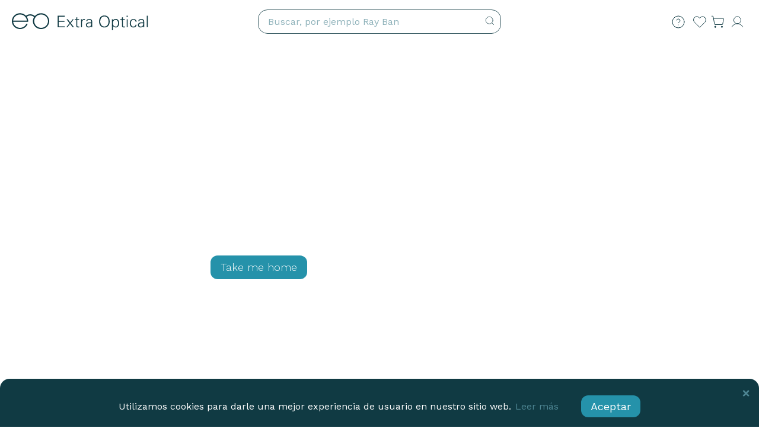

--- FILE ---
content_type: text/html; charset=utf-8
request_url: https://extraoptical.es/calvin-klein-ck21618
body_size: -1262
content:
<!DOCTYPE html><html lang="es-ES" data-image-optimizing-origin="backend" data-media-backend="https://extraoptical.es/media/"><head><meta charset="utf-8"><meta http-equiv="X-UA-Compatible" content="IE=edge"><meta name="viewport" content="width=device-width,initial-scale=1"><meta name="author" content="Extra Optical"><title>Extra Optical - Briller og linser på nett | Gratis synstest</title><meta name="apple-mobile-web-app-capable" content="yes"><meta name="apple-mobile-web-app-status-bar-style" content="black-translucent"><meta name="apple-mobile-web-app-title" content="Extra Optical"><meta name="mobile-web-app-capable" content="yes"><meta name="theme-color" content="#2592aa"><meta name="msapplication-TileColor" content="#2592aa"><meta name="msapplication-TileImage" content="/static-assets/favicon/mstile-144x144.png"><meta name="google-site-verification" content="_sSoacP2DRVCvORAlsnIBkdYa_e36AikLuC7lDvjrCs"><meta name="p:domain_verify" content="BFyf3AB9Fmtgnk3BMy8oDqdoGulz0KtB"><link rel="preconnect" href="https://extraoptical.es/"><link rel="preconnect" href="https://static.klaviyo.com"><link rel="dns-prefetch" href="https://connect.facebook.net"><link rel="icon" href="/static-assets/favicon/favicon.ico" sizes="32x32"><link rel="icon" href="/static-assets/favicon/favicon.svg" type="image/svg+xml"><link rel="apple-touch-icon" href="/static-assets/favicon/apple-touch-icon.png" sizes="180x180"><link rel="icon" type="image/png" sizes="32x32" href="/static-assets/favicon/favicon-32x32.png"><link rel="icon" type="image/png" sizes="16x16" href="/static-assets/favicon/favicon-16x16.png"><link rel="mask-icon" href="/static-assets/favicon/safari-pinned-tab.svg" color="#2592aa"><link rel="manifest" href="/venia-static/manifest.json"><link rel="stylesheet" type="text/css" href="/static-assets/css/slick.min.css"><link rel="stylesheet" type="text/css" href="/static-assets/css/slick-theme.min.css"><link href="/static-assets/css/main.css" rel="stylesheet"><script>(function(w, d, s, l, i) { w[l] = w[l] || []; w[l].push({ 'gtm.start': new Date().getTime(), event: 'gtm.js' }); var f = d.getElementsByTagName(s)[0], j = d.createElement(s), dl = l != 'dataLayer' ? '&l=' + l : ''; j.async = true; j.src = 'https://www.googletagmanager.com/gtm.js?id=' + i + dl; f.parentNode.insertBefore(j, f); })( window, document, 'script', 'dataLayer', 'GTM-N4JM4M' );</script></head><body><noscript><iframe src="https://www.googletagmanager.com/ns.html?id=GTM-N4JM4M" height="0" width="0" style="display:none;visibility:hidden"></iframe></noscript><div id="root"></div><noscript><div class="fallback-nojs"><img class="fallback-closed" alt="JavaScript is disabled" src="/static-assets/veniaClosed.png"><h5 class="fallback-heading">Oops! JavaScript is disabled</h5><div>To browse the Venia store,<br><a href="https://www.enable-javascript.com">enable JavaScript in your browser.</a></div></div></noscript><script src="https://mirror.virtooal.com/assets/js/automirror.php?p=1348&a=IEFd3b24Cd3KLvXZ" defer="defer"></script><script src="/static-assets/lazy-loading-video.js" defer="defer"></script><script type="text/javascript" src="/runtime.8053156a904f5adafae8.js"></script><script type="text/javascript" src="/vendors.d210a3ff58f0c82de349.js"></script><script type="text/javascript" src="/client.ebbe97d5e6820c14471b.js"></script></body></html>

--- FILE ---
content_type: application/javascript; charset=UTF-8
request_url: https://extraoptical.es/i18n-es_ES.7ea48dfd264cc84d5d8a.js
body_size: 15356
content:
/*! @version 1.1.8 */
(window.webpackJsonp=window.webpackJsonp||[]).push([[18],{"c+b5":function(e){e.exports=JSON.parse('{"app.loading":"Cargando","app.status.online":"Online","app.status.offline":"Neniu interreta konekto","About Us":"Sobre nosotros","addedToCart.productAdded":"Añadido al carrito","addedToCart.toCheckout":"Para comprar","accessories.addButton":"Añadir","accessories.link":"Ver todos los accesorios","accessories.title":"Accesorios que son agradables","accessories.smallestPrice":"De <price></price>","Account":"Cuenta","accountChip.chipText":"Hola,","accountInformationPage.accountInformation":"Información de la cuenta","accountInformationPage.editAccount":"Editar información de cuenta","accountInformationPage.errorTryAgain":"Algo salió mal. Por favor, actualiza e inténtalo de nuevo.","accountInformationPage.titleAccount":"Información de la cuenta","accountInfoLink":"Información de la cuenta","addressBook":"Direcciones","productReviews":"Reseñas de producto","communicationsLink":"Comunicaciones","giftpointsLink":"Store credit","eyeglassRecipes":"Recetas de gafas","lensesRecipes":"Recetas de lentillas","lensesRecipes.addPrescription":"Añadir receta de lentillas","lensesRecipes.cancel":"Cancelar","favoritesLists":"Listas Favoritos","orderHistory":"Historial de pedidos","savedPaymentsLink":"Pagos guardados","signOutButtonText":"Salir","storeCreditLink":"Guardar tarjetas de crédito y regalo","returnPage":"Mis devoluciones","accountTrigger.ariaLabel":"Cambiar el menú de mi cuenta","accountTrigger.buttonFallback":"Iniciar sesión","accountTrigger.signIn":"Iniciar sesión","accountCreateSuccessMessage":"¡Tu cuenta ha sido creada con éxito!","addressBook.addNewAddresstext":"Añadir nueva dirección","addressBook.applyButtonText":"Aplicar","addressBook.cancelButtonText":"Cancelar","addressBook.headerText":"Cambiar información de envío","addressBookPage.addAddressText":"Añadir nueva dirección","addressBookPage.addDialogTitle":"Nueva dirección","addressBookPage.addressBookText":"Direcciones","addressBookPage.editDialogTitle":"Editar dirección","addressBookPage.makeDefaultAddress":"Hacer esta mi dirección predeterminada","addressBookPage.telephone":"Tel. {telephone}","addressCard.defaultText":"Por defecto","addToCartDialog.addToCart":"Añadir al carrito","app.errorOffline":"Está desconectado. Algunas características pueden no estar disponibles.","app.errorUnexpected":"¡Lo sentimos! Ha ocurrido un error inesperado.","app.infoOnline":"Estás conectado.","app.titleHome":"Extra Optical - {name}","authBar.fallbackText":"Cuenta","authBar.signInText":"Iniciar sesión","autocomplete.emptyResult":"No se encontraron resultados.","autocomplete.error":"Se ha producido un error al obtener los resultados.","autocomplete.invalidCharacterLength":"El término de búsqueda debe tener al menos tres caracteres","autocomplete.loading":"Obteniendo resultados...","autocomplete.prompt":"Buscar un producto","autocomplete.resultSummary":"{resultCount} artículos","bookingVisionTest.checkSlotsBtn":"Pedir aquí","bookingVisionTest.noSlots":"No hay plazas disponibles","bookingVisionTest.orderSummary":"Resumen de la prueba de la vista","bookingVisionTest.date":"Fecha:","bookingVisionTest.hour":"Hora:","bookingVisionTest.submit":"prueba de visión de libros","bookingVisionTest.warnMessage":"¡No se puede solicitar una prueba de visión con otros productos!","bookingVisionTest.pageTitle":"Examen de la vista en Trondheim: revisión de la vista asequible en Tiller","bookingVisionTest.pageDescription":"Nuestro óptico realiza un examen de visión completo por solo 395,- Aparcamiento gratuito, mucho espacio en Tiller. Tel: 73 44 00 80. El examen de la vista lo realiza un aut. Óptico.","cartPage.couponCode":"Código de cupón","cartPage.emptyCart":"No hay artículos en tu carrito.","cartPage.heading":"Cesta","cartPage.newsletter":"Boletín y SMS, por favor!","cartPage.shareCart":"Compartir carrito","cartPage.title":"Carrito","cartPage.upsellHeading":"¿Qué tal algunos \'merch\' asequibles?","cartPage.wishlist.ce.successMessage":"Un artículo ha sido añadido con éxito a su lista de favoritos.","cartPage.wishlist.ee.successMessage":"Un elemento se ha añadido correctamente a la lista de \\"{wishlistName}\\".","cartTrigger.ariaLabel":"Cambiar mini carrito. Tienes {count} artículos en tu carrito.","category.dataFetchError":"Error de búsqueda de datos","categoryContent.filter":"Filtro","categoryContent.itemsSortedBy":"Artículos ordenados por ","categoryContent.resultCount":"Resultados {count}","categoryContent.sortBy":"Ordenar por:","categoryContent.show":"Ver","categoryContent.perPage":"por página","categoryContent.productCount":"Mostrando {productAmount} de {totalAmount} productos","categoryContent.showMoreBtn":"Mostrar más productos","categoryLeaf.allLabel":"Todos {name}","categoryList.errorFetch":"Error de búsqueda de datos: ","categoryList.noResults":"No se encontraron subcategorías.","checkoutPage.accountSuccessfullyCreated":"¡Tu cuenta ha sido creada con éxito!","checkoutPage.additionalText":"También recibirás un correo electrónico con los detalles y te avisaremos cuando tu pedido haya sido enviado.","checkoutPage.billingAddressSame":"Dirección de facturación igual que la dirección de envío","checkoutPage.checkout":"Pagar","checkoutPage.couponCode":"Introducir código de cupón","checkoutPage.createAccount":"Crear cuenta","checkoutPage.editPaymentInformation":"Editar información de pago","checkoutPage.editShippingInfo":"Cambiar información de envío","checkoutPage.editShippingMethod":"Editar método de envío","checkoutPage.emptyMessage":"No hay artículos en tu carrito.","checkoutPage.errorLoadingPayment":"Hubo un error al cargar las opciones de pago. Por favor, inténtalo de nuevo más tarde.","checkoutPage.errorSubmit":"¡Ups! Se ha producido un error al enviar. Por favor, inténtelo de nuevo.","checkoutPage.fetchingItemsInYourOrder":"Obteniendo artículos en su pedido","checkoutPage.giftOptions":"Ver Opciones de regalo","checkoutPage.greeting":"¡Bienvenido {firstname}!","checkoutPage.guestCheckout":"Compra de Invitado","checkoutPage.guestSignIn.backToCheckout":"Volver a la caja","checkoutPage.guestSignIn.header":"Inicio de sesión","checkoutPage.itemsInYourOrder":" artículos en su pedido","checkoutPage.loadingPayment":"Cargando pago","checkoutPage.loadingPaymentInformation":"Obteniendo información de pago","checkoutPage.noPaymentAvailable":"El pago no está disponible actualmente.","checkoutPage.orderNumber":"Número de pedido: {orderNumber}","checkoutPage.orderSummary":"Resumen del pedido","checkoutPage.paymentInformation":"Información de pago","checkoutPage.paymentInformationStep":"3. Información de pago","checkoutPage.paymentMethodStatus":"{selectedPaymentMethod} no es compatible para editar.","checkoutPage.paymentSummary":"{cardType} terminando en {lastFour}","checkoutPage.paymentLoadingError":"Hubo un error al cargar los pagos.","checkoutPage.refreshOrTryAgainLater":"Por favor, actualiza o vuelve a intentarlo más tarde.","checkoutPage.placeOrder":"Realizar pedido","checkoutPage.quantity":"Cantidad : {quantity}","checkoutPage.quickCheckout":"Pago rápido cuando regresas","checkoutPage.returnToCart":"Volver al carrito","checkoutPage.reviewAndPlaceOrder":"Revisar y realizar pedido","checkoutPage.reviewOrder":"Revisar pedido","checkoutPage.setAPasswordAndSave":"¡Establezca una contraseña y guarde su información para la próxima vez en un paso fácil!","checkoutPage.shippingMethodStep":"Editar método de envío","checkoutPage.showAllItems":"MOSTRAR TODOS LOS OBJETOS","checkoutPage.signInButton":"Iniciar sesión","checkoutPage.signInLabel":"Inicia sesión para Pago exprés","checkoutPage.step0":"Cargando pago","checkoutPage.step1":"Comprobando información de tarjeta de crédito","checkoutPage.step2":"Comprobando información de tarjeta de crédito","checkoutPage.step3":"Comprobando información de tarjeta de crédito","checkoutPage.step4":"Guardado correctamente la información de la tarjeta de crédito","checkoutPage.stockStatusMessage":"Un artículo en su carrito está actualmente agotado y debe ser eliminado para poder comprarlo. Por favor, vuelva a su carrito para eliminar el artículo.","checkoutPage.subscribe":"Suscribirse a noticias y actualizaciones","checkoutPage.thankYou":"¡Gracias por tu pedido!","checkoutPage.titleCheckout":"Comprar","checkoutPage.titleReceipt":"Recibo","cms.shopByCategory":"Comprar por categoría","cmsBlock.errorFetch":"Error de búsqueda de datos","cmsBlock.noBlocks":"No hay bloques para mostrar","comment.commentOrder":"Comentar pedido","cookies.popupMessage":"Utilizamos cookies para darle una mejor experiencia de usuario en nuestro sitio web.","cookieBtn.text":"Aceptar","cookies.cookiesLink":"Leer más","communicationsPage.changesText":"Guardar Cambios","communicationsPage.communicationsText":"Comunicaciones","communicationsPage.eNewsletterText":"Suscripción por email","communicationsPage.eNewsletterSms":"Suscripción SMS","communicationsPage.optInText":"Nos gustaría mantenernos en contacto. Por favor, marque las casillas junto a las comunicaciones que desea recibir.","communicationsPage.preferencesText":"Sus preferencias han sido actualizadas.","communicationsPage.savingText":"Guardando","communicationsPage.subscribeText":"Manténgase a la vanguardia de la moda; suscríbase al boletín mensual.","communicationsPage.subscribeTextSMS":"Suscríbete a nuestras campañas sms. 1-2 pcs por año","communicationsPage.title":"Comunicaciones - {name}","completedView.errorLoading":"Error al cargar el método de envío seleccionado. Por favor, seleccione de nuevo.","completedView.shippingMethod":"Método de envío","configuratorLens.fastFrameRight":"Ojo derecho","configuratorLens.fastFrameLeft":"Ojo izquierdo","Contact Us":"Contáctenos","country.label":"País","couponCode.apply":"Aplicar","couponCode.couponCode":"Código de cupón","couponCode.enterCode":"Introducir código","couponCode.errorContainer":"Algo salió mal. Por favor, actualiza e inténtalo de nuevo.","couponCode.removeButton":"Eliminar","createAccount.cancelText":"Cancelar","createAccount.createAccountText":"Crear cuenta","createAccount.emailText":"E-mail","createAccount.firstNameText":"Nombre","createAccount.lastNameText":"Apellido","createAccount.passwordText":"Contraseña","createAccount.subscribeText":"Suscribirse a noticias y actualizaciones","createWishlist.createListText":"Crear una lista","createWishlist.dialogTitle":"Listas Favoritos","createWishlist.handleCreateListText":"Crear una lista","createWishlist.listName":"Nombre de lista","createWishlistForm.cancelButton":"Cancelar","createWishlistForm.privateRadio":"Privado","createWishlistForm.publicRadio":"Público","createWishlistForm.saveButton":"Guardar","customerForm.defaultShipping":"Hacer esta dirección por defecto","customerForm.formMessage":"La dirección de envío que introduzca se guardará en su libreta de direcciones y se establecerá como su valor predeterminado para futuras compras.","customerForm.loading":"Obteniendo detalles del cliente...","discountSummary.lineItemLabel":"Descuento","discountSummary.giftpoints":"Store Credits","editModal.headerText":"Editar ítem","Email Signup":"Email Signup","errorView.header":"¡Ups!","errorView.homeButton":"Llévame de vuelta","errorView.message":"Parece que algo salió mal. Lo siento.","successView.header":"¡Éxito!","successView.message":"Gracias por comprar en Extra Optical","successView.order":"Su número de pedido es: ","successView.orderDetails":"Detalles del pedido","successView.details":"Detalles","successView.artesian":"Artesiano","successView.freight":"Transporte","successView.totalAmount":"Cantidad total","successView.paymentMethod":"Método de pago","successView.goHome":"Llévame a casa","warningView.header":"¡Atención!","field.optional":"Opcional","filterFooter.results":"Ver resultados","filterList.showMore":"Mostrar más","filterList.showLess":"Mostrar menos","filterModal.action":"Borrar todo","filterModal.action.resetFilters":"Restablecer filtros","filterModal.action.clearAll.ariaLabel":"Borrar todos los filtros aplicados","filterModal.action.clearFilterItem.ariaLabel":"Borrar filtro \\"{name} \\" \\"","filterModal.currentFilters.ariaLabel":"Filtros actuales","filterModal.filters.ariaLabel":"Filtros","filterModal.filters.close.ariaLabel":"Cerrar filtro emergente.","filterModal.headerTitle":"Filtros","filterModal.showFilters":"Mostrar filtros","filterModal.hideFilters":"Ocultar filtros","filterModal.item.applyFilter":"Aplicar filtro \\"{optionName}\\".","filterModal.item.ariaLabel":"Filtrar productos por \\"{itemName}\\"","filterModal.item.clearFilter":"Eliminar filtro \\"{optionName}\\".","filterModal.item.hideOptions":"Ocultar opciones del filtro \\"{itemName}\\".","filterModal.item.showOptions":"Mostrar opciones de filtro \\"{itemName}\\".","filterSearch.name":"Introduzca un {name}","footer.calloutText":"Lorem ipsum dolor sit amet, consectetur adipsicing elit, sed do eiusmod tempor incididunt ut labore et dolore.","footer.followText":"¡Síguenos!","forgotPassword.instructions":"Por favor, introduzca la dirección de correo electrónico asociada a esta cuenta.","forgotPassword.recoverPasswordText":"Recuperar contraseña","forgotPasswordForm.cancelButtonText":"Cancelar","forgotPasswordForm.emailAddressText":"Correo electrónico","forgotPasswordForm.submitButtonText":"Enviar","formSubmissionSuccessful.recoverPasswordText":"Recuperar contraseña","formSubmissionSuccessful.textMessage":"Si hay una cuenta asociada con {email} , recibirás un correo electrónico con un enlace para cambiar tu contraseña.","freeShipping.freeShipping":"¡Envío gratis!","freeShipping.purchaseMore":"¡Compra por <price></price> más para conseguir envíos gratis!","gallery.quote1":"\\"¡Ofrecemos compra abierta, independientemente de la razón y cristales!\\"","gallery.quote2":"\\"Gafas para todo tipo de defectos de visión, sin romper tu banco :)\\"","gallery.quote3":"\\"Pruebe los lentes antes de comprarlos. ¡Tenemos compras abiertas!\\"","gallery.quote4":"\\"Precios honestos, sin tiendas costosas y sin supermodelos en publicidad\\"","gallery.quote5":"\\"La receta de gafas es tuya, y usted compra las gafas donde quiera!\\"","gallery.quote6":"\\"10 años de lentes y lentillas online - ¡Saludos al desafío!\\"","giftCard.balance":"Saldo: ","giftCard.remove":"Eliminar","giftCards.apply":"Aplicar","giftCards.balance":"Saldo: ","giftCards.cardEntry":"Introducir número de tarjeta","giftCards.cardNumber":"Número de tarjeta de regalo","giftCards.checkBalance":"Verificar saldo","giftCards.errorInvalid":"Tarjeta no válida. Vuelve a intentarlo.","giftCards.errorLoading":"Se ha producido un error al cargar las tarjetas de regalo aplicadas. Por favor, actualiza e inténtalo de nuevo.","giftCards.errorRemoving":"No se puede eliminar la tarjeta de regalo. Por favor, inténtalo de nuevo.","giftCards.loading":"Cargando tarjetas de regalo...","giftCardSection.giftCard":"Aplicar tarjeta de regalo","giftCardSummary.lineItemLabel":"Tarjeta de regalo aplicada","giftOptions.cardMessage":"Introduce tu mensaje aquí","giftOptions.includeGiftReceipt":"Incluye recibo de regalo","giftOptions.includePrintedCard":"Incluye tarjeta impresa","Give Back":"Devolver","global.addButton":"Añadir","global.cancelButton":"Cancelar","global.deleteButton":"Borrar","global.changePassword":"Cambiar contraseña","global.city":"Ciudad","global.confirmButton":"Confirmar","global.creditCard":"Tarjeta de crédito","global.currentPassword":"Contraseña actual","global.editButton":"Editar","global.email":"E-mail","global.firstName":"Nombre","global.free":"Gratis","global.home":"Inicio","global.lastName":"Apellido","global.middleName":"Segundo nombre","global.name":"Nombre","global.newPassword":"Nueva contraseña","global.password":"Contraseña","global.phoneNumber":"Número de teléfono","global.private":"Privado","global.public":"Público","global.quantity":"Cantidad","global.save":"Guardar","global.saveAndContinueButton":"Guardar y continuar","global.shippingInformation":"Información de envío","global.shippingMethod":"Método de envío","global.sku":"SKU","global.streetAddress":"Dirección","global.streetAddress2":"Dirección Calle 2","global.updateButton":"Actualizar","guestForm.continueToNextStep":"Continuar al método de envío","guestForm.emailMessage":"Establezca una contraseña al final de la compra de invitado para crear una cuenta en un paso sencillo.","Help":"Ayuda","insurance.label":"Seguro de accidente, ¡Gracias! <price></price>","item.lensesIncluded":"(Precio incl. cristales*)","TryOn":"Pruébate","Live Chat":"Chat","loadingIndicator.message":"Obteniendo datos...","logo.title":"Extra Optical","magentoRoute.internalError":"Algo salió mal. Por favor, actualiza e inténtalo de nuevo.","magentoRoute.routeError":"No se pudo encontrar esa página. Por favor, inténtelo de nuevo.","miniCart.checkout":"CHECKOUT","miniCart.checkoutHome":"COMPLETE CASA","miniCart.editCartButton":"Al carrito de compras","miniCart.emptyMessage":"No hay artículos en tu carrito.","miniCart.emptyWishList":"No hay productos en la lista","miniCart.subtotal":"Subtotal: ","miniCart.totalQuantity":"{totalQuantity} Artículos","miniCartHeader.title":"Carrito","miniCartHeader.wishlistTitle":"Lista de favoritos","navHeader.accountText":"Cuenta","navHeader.createAccountText":"Crear cuenta","navHeader.forgotPasswordText":"Olvidó la contraseña","navHeader.mainMenuText":"Menú principal","navHeader.myAccountText":"Cuenta","navHeader.signInText":"Iniciar sesión","navHeader.close":"Cerrar","navigationTrigger.ariaLabel":"Cambiar panel de navegación","noProductsFound.noProductsFound":"¡Lo sentimos! No pudimos encontrar ningún producto.","noProductsFound.tryOneOfTheseCategories":"Prueba una de estas categorías","notFound.goBack":"Volver atrás","notFound.offline":"Desconectado","Order Status":"Estado del pedido","orderDetails.billingInformationLabel":"Información de facturación","orderDetails.buyAgain":"Comprar otra vez","orderDetails.discount":"Descuento","orderDetails.noShippingInformation":"No hay información de envío","orderDetails.orderTotal":"Total pedido","orderDetails.paymentMethodLabel":"Método de pago","orderDetails.printLabel":"Imprimir recibo","orderDetails.quantity":"Cantidad : {quantity}","orderDetails.returnThis":"Devolver esto","orderDetails.shipping":"Envío","orderDetails.shippingInformationLabel":"Información de envío","orderDetails.shippingMethodLabel":"Método de envío","orderDetails.subtotal":"Subtotal","orderDetails.tax":"Impuesto","orderDetails.total":"Total","orderDetails.trackingInformation":"El número de rastreo","orderDetails.waitingOnTracking":"Esperando información de rastreo","orderHistoryPage.emptyDataMessage":"Aún no tienes ningún pedido.","orderHistoryPage.invalidOrderNumber":"Pedido \\"{number}\\" no encontrado.","orderHistoryPage.loadMore":"Cargar más","orderHistoryPage.pageInfo":"Mostrando {current} de {total}","orderHistoryPage.pageTitleText":"Historial de pedidos","orderHistoryPage.search":"Buscar por número de pedido","orderHistoryPage.reOrderSuccess":"Producto añadido al carrito","orderHistoryPage.reOrderError":"Desafortunadamente, este pedido no puede ser repedido. Póngase en contacto con el servicio al cliente y le ayudaremos con esto.","orderItems.itemsHeading":"Artículos","orderProgressBar.deliveredText":"Entregado","orderProgressBar.processingText":"Procesando","orderProgressBar.readyToShipText":"Listo para enviar","orderProgressBar.shippedText":"Enviado","orderProgressBar.plukkTrd":"En producción","orderProgressBar.waitingCustomerResponseText":"Missing info Info faltante","orderProgressBar.borrowHomeText":"Préstamo","orderProgressBar.borrowHomeReturnedText":"Devolver","orderProgressBar.closedText":"Reintegrado","orderRow.deliveredText":"Entregado","orderRow.orderDateText":"Fecha del pedido","orderRow.orderNumberText":"Pedido #","orderRow.orderTotalText":"Total pedido","orderRow.processingText":"Procesando","orderRow.readyToShipText":"Listo para enviar","orderRow.canceledText":"Cancelar","orderRow.reorderText":"Pedido de nuevo","orderRow.shippedText":"Enviado","orderRow.waitingCustomerResponseText":"Missing info Info faltante","orderRow.plukkTrd":"En producción","orderRow.closedText":"Reintegrado","orderRow.borrowHomeText":"Préstamo","orderRow.borrowHomeReturnedText":"Devolver","orderRow.onLoanText":"Préstamo","orderReviewPage.emptyDataMessage":"Aún no tiene ninguna reseña.","orderReview.pageTitleText":"Historial de reseña","orderReview.orderDateText":"Creado","orderReview.nickName":"Nombre","orderReview.rating":"Valoración","orderReview.productOverview":"Reseñas de producto","eyeglassRecipes.pageTitleText":"Recetas de gafas","eyeglassRecipes.emptyDataMessage":"Aún no tienes ninguna receta.","eyeglassRecipes.title":"título","eyeglassRecipes.edit":"Editar","eyeglassRecipes.loading":"Cargando","eyeglassRecipes.save":"Guardar","eyeglassRecipes.cancel":"Cancelar","eyeglassRecipes.addRecipe":"Añadir receta","eyeglassRecipes.saveAsNew":"Guardar como nueva","lensesRecipes.pageTitleText":"Recetas de lentillas","cancelled.confirm":"Confirmar cancelación","cancel.msg":"¿quieres eliminar la receta?","activate.confirm":"activar Confirmar","activate.msg":"¿Quieres cancelar?","remove.confirm":"Eliminar Confirmar","remove.msg":"¿Quieres eliminar la receta?","remove.yes":"Sí","remove.no":"No","Our Story":"Nuestra historia","pagination.firstPage":"Mover a la primera página","pagination.lastPage":"Mover a la última página","pagination.nextPage":"Mover a la primera página","pagination.prevPage":"Mover a la primera página","postcode.label":"ZIP / Código postal","priceAdjustments.couponCode":"Introducir código de cupón","priceAdjustments.giftOptions":"Ver Opciones de regalo","priceAdjustments.shippingMethod":"Estima tu envío","priceAdjustments.giftpoints":"Store Credits","priceSummary.checkoutButton":"Para pagar","priceSummary.errorText":"Algo salió mal. Por favor, actualiza e inténtalo de nuevo.","priceSummary.estimatedTotal":"Total estimado","priceSummary.heading":"Summary","priceSummary.lineItemLabel":"Subtotal","priceSummary.total":"Precio total","product.homeTry":"Prueba en casa","product.priceDescription":"Tan bajo como","product.specialNew":"Nuevo","product.specialSale":"Venta","product.specialBestseller":"¡Popular!","product.editItem":"Editar ítem","product.errorFetch":"Error de búsqueda de datos","product.moveToFavorites":"Mover a favoritos","product.outOfStock":"Agotado","product.outOfStockTryAgain":"Este producto está actualmente agotado. Por favor, inténtalo de nuevo más tarde.","product.price":" ea.","product.remove":"Eliminar","product.removeFromCart":"Eliminar del carrito","product.removeFromFavorites":"Eliminar de favoritos","product.saveForLater":"Guardar para después","product.leftLens":"lente izquierda","product.rightLens":"Ojo derecho","productDetail.inStock":"En stock","productDetail.outOfStock":"Agotado","productDetail.skuNumber":"SKU # {sku}","productDetail.unknown":"Desconocido","productForm.dataError":"Algo salió mal. Por favor, actualiza e inténtalo de nuevo.","productForm.fetchingProductOptions":"Obteniendo opciones de artículo...","productForm.quantity":"Cantidad","productForm.qty":"Cant.","productForm.product":"Producto","productForm.from":"De","productForm.to":"A","productForm.customize":"Personalizar y añadir al carrito","productForm.customizeProduct":"Personalizar producto","productForm.goBack":"Volver a los detalles del producto","productForm.none":"Ninguna","productForm.requiredFields":"Campos requeridos","productForm.yourCustomization":"Tu personalización","productForm.summary":"Summary","productForm.provideOptionWarning":"Por favor proporcione una de las opciones requeridas","productForm.submit":"Actualizar","productForm.warning":"Este es un campo obligatorio.","productForm.updatingCart":"Actualizando carrito...","productFullDetail.cartAction":"Añadir al carrito","productFullDetail.configuratorAction":"Personalizar y comprar","productFullDetail.alertCartAction":"Falta una opción","productFullDetail.errorCart":"Hubo un problema con su carrito. Por favor, actualice la página e intente añadir el artículo una vez más.","productFullDetail.errorToken":"Hubo un problema con tu carrito. Por favor, inicia sesión de nuevo e intenta añadir el artículo una vez más.","productFullDetail.errorUnknown":"No se pudo añadir el artículo al carrito. Por favor, compruebe las opciones requeridas e inténtelo de nuevo.","productFullDetail.productDescription":"Descripción del producto","productFullDetail.shippingAndReturns":"Devoluciones gratuitas de envío","productFullDetail.unavailableProduct":"Este producto no está disponible actualmente para la compra.","productFullDetail.usage":"Uso: ","productFullDetail.prescription":"Receta: ","productFullDetail.doubleVision":"Doble visión: ","productFullDetail.Lenses":"Cristales ","productFullDetail.tryOn":"Pruébate","productFullDetail.tryonText":"Prueba digital","productFullDetail.attribute.size":"Tamaño","productFullDetail.attribute.width":"Ancho","productFullDetail.attribute.bridge_distance":"Ancho Puente","productFullDetail.attribute.temple_length":"Longitud patillas","productFullDetail.attribute.lens_height":"Altura cristal","productFullDetail.attribute.lens_width":"Anchura cristal","productFullDetail.attribute.glassfarge":"Tipo de gafas","productFullDetail.attribute.polarized":"Polarizado","productFullDetail.attribute.weight":"Peso","productFullDetail.attribute.suitable_progressive_lens":"Adecuado para progresivas","productFullDetail.attribute.spring_finger":"Bisagras flexibles","productFullDetail.attribute.material":"Material","productFullDetail.attribute.photo_description":"Lentes en la foto","productFullDetail.attribute.lenses_per_box":"Lentillas por caja","productFullDetail.attribute.wearing_time":"Tiempo de uso","productFullDetail.attribute.lens_type":"Tipo de lentillas","productFullDetail.attribute.lens_material":"Material","productFullDetail.attribute.fluid_content":"% de agua del contenido","productFullDetail.attribute.uv_protection":"Protección UV","productFullDetail.attribute.producer":"Productor","productFullDetail.attribute.brand":"Marca","productFullDetail.attribute.diameter":"Diámetro","productFullDetail.attribute.add":"Add","productFullDetail.attribute.power_public":"Sphere","productFullDetail.attribute.sph":"Esfera (SPH)","productFullDetail.attribute.no_polarized":"No","productFullDetail.attribute.base_curve_public":"Curva base","productFullDetail.attribute.add_public":"Adición (ADD)","productFullDetail.attribute.cylinder":"Cilindro (CYL)","productFullDetail.attribute.axe":"Eje (AXE)","productFullDetail.relatedProductsTitle":"Otros también los han comprado","productFullDetail.addBorrowHome":"Prueba en casa","productFullDetail.qty":"Cantidad","productFullDetail.choose":"Elegir","productFullDetail.left_eye":"Ojo izquierdo","productFullDetail.right_eye":"Ojo derecho","productList.viewProduct":"Ver artículo","productList.startingAt":"A partir de","productList.each":" ea.","productList.filter":"Filtro","productList.outOfStock":"Agotado","productList.quantity":"Cantidad : {quantity}","productListing.loading":"Cargando datos...","productOptions.selectedLabel":"Seleccionado {label}:","productQuantity.label":"cantidad del producto","productReviews.showMore":"Mostrar más","productSort.sortByButton":"Ordenar por","productSort.sortButton":"Ordenar","productSort.position":"Posición","productSort.relevance":"Mejor resultado","productSort.priceAsc":"Precio: Bajo a alto","productSort.priceDesc":"Precio: de alto a bajo","quantity.buttonDecrement":"Reducir cantidad","quantity.buttonIncrement":"Aumentar cantidad","quantity.input":"Cantidad del artículo","region.label":"Estado","Register":"Registrarse","resetPassword.descriptionText":"Por favor, introduzca su e-mail y su nueva contraseña.","resetPassword.invalidTokenMessage":"Oh oh, algo salió mal. Revisa el enlace o vuelve a intentarlo.","resetPassword.newPasswordText":"Nueva contraseña","resetPassword.pageTitleText":"Recuperar contraseña","resetPassword.savedPasswordText":"Su nueva contraseña ha sido guardada.","resetPassword.savePassword":"Guardar contraseña","resetPassword.successMessage":"Su nueva contraseña ha sido guardada. Por favor, utilice esta contraseña para iniciar sesión en su cuenta.","Returns":"Mis devoluciones","savedPaymentsPage.addButtonText":"Añadir una tarjeta de crédito","savedPaymentsPage.creditCard.errorRemoving":"Algo salió mal al eliminar este método de pago. Por favor, actualiza e inténtalo de nuevo.","savedPaymentsPage.noSavedPayments":"No tiene pagos guardados.","savedPaymentsPage.title":"Pagos guardados","searchBar.heading":"Sugerencias de producto","searchBar.label":" en {label}","searchBar.placeholder":"Buscar, por ejemplo Ray Ban","searchPage.filterButton":"Filtro","searchPage.noResult":"No se han encontrado resultados. El término de búsqueda puede no estar o no es válido.","searchPage.noResultImportant":"No se encontraron resultados!","searchPage.searchTerm":"Mostrando resultados para <highlight>{term}</highlight>{category, select, null {} other { en <highlight>{category}</highlight>}}:","searchPage.searchTermEmpty":"Mostrar todos los resultados:","searchPage.sortContainer":"Artículos ordenados por ","searchPage.totalPages":"{totalCount} artículos","searchTrigger.search":"Buscar","shippingForm.formTitle":"Destino","shippingForm.getShippingOptions":"Obtener Opciones de Envío","shippingForm.loading":"Cargando métodos...","shippingForm.zip":"ZIP","shippingInformation.cardTitle":"Información de envío","shippingInformation.editTitle":"Información de envío","shippingInformation.loading":"Obteniendo información de pago...","shippingMethod.continueToNextStep":"Continuar a la información de pago","shippingMethod.heading":"Método de envío","shippingMethod.loading":"Editar método de envío...","shippingMethods.estimateButton":"Quiero estimar mi envío","shippingMethods.message":"Para estimaciones de envío antes de proceder a la compra, por favor proporcione el Country, State y ZIP para el destino de su pedido.","shippingMethods.prompt":"Método de envío","shippingRadios.errorLoading":"Error al cargar los métodos de envío. Por favor, asegúrese de que se ha establecido una dirección de envío y vuelva a intentarlo.","shippingSummary.estimatedShipping":"Estima tu envío","shippingSummary.shipping":"Envío","shippingSummary.smallestPrice":"De <price></price>","shippingSummary.freeShipping":"Envío gratis","Sign In":"Iniciar sesión","signIn.createAccountText":"Crear cuenta","signIn.emailAddressText":"Correo electrónico","signIn.forgotPasswordText":"¿Olvidó la contraseña?","signIn.loadingText":"Iniciar sesión","signIn.passwordText":"Contraseña","signIn.signInText":"Iniciar sesión","signIn.titleText":"Inicia sesión en tu cuenta","signIn.signInTextVipps":"","signIn.noUsernameVippsText":"","signIn.or":"ni","sortItem.priceAsc":"Precio: Bajo a alto","sortItem.priceDesc":"Precio: De alto a bajo","sortItem.relevance":"Mejor resultado","specifications.details":"Detalles","specifications.glassesType":"Tipo de cristales","specifications.prescriptionRl":"Receta D/I: ","specifications.prism":"Prisma","specifications.frameName":"Nombre del marco","specifications.lenses":"Cristales ","stockStatusMessage.message":"Un artículo en su carrito está actualmente agotado y debe ser eliminado para poder realizar el pago.","storedPayments.creditCard":"Tarjeta de crédito","storedPayments.delete":"Borrar","taxSummary.estimatedTax":"Impuesto estimado","taxSummary.tax":"Impuesto","validation.hasLengthAtLeast":"Debe contener al menos {value} caracter(es).","validation.hasLengthAtMost":"No debe exceder {value} caracter(es).","validation.hasLengthExactly":"Debe contener al menos {value} caracter(es).","validation.invalidAbbreviation":"El estado \\"{value}\\" no es una abreviación de estado válida.","validation.invalidCountry":"El país \\"{value}\\" no es un país disponible.","validation.invalidRegions":"El país \\"{value}\\" no contiene ninguna región disponible.","validation.isEqualToField":"{value} debe coincidir.","validation.isNotEqualToField":"{value} debe ser diferente","validation.isRequired":"Es necesario.","validation.mustBeChecked":"Debe ser verificado.","validation.validatePassword":"Una contraseña debe contener al menos 3 de los siguientes: minúsculas, mayúsculas, dígitos, caracteres especiales.","wishlist.name":"Lista de deseos","wishlist.emptyListText":"Actualmente no hay elementos en esta lista","wishlistButton.addedText":"Mover a favoritos","wishlistButton.addError":"Algo salió mal al añadir el producto a su lista de deseos.","wishlistButton.addText":"Añadir a lista de deseos","wishlist.galleryButton.loginMessage":"Inicia sesión en tu cuenta para guardar artículos más tarde.","wishlist.galleryButton.successMessageGeneral":"Un artículo ha sido añadido con éxito a su lista de favoritos.","wishlist.galleryButton.successMessageNamed":"Un elemento se ha añadido correctamente a la lista de \\"{wishlistName}\\".","wishlistConfirmRemoveProductDialog.confirmationPrompt":"¿Está seguro que desea eliminar este producto de la lista?","wishlistConfirmRemoveProductDialog.confirmButton":"Borrar","wishlistConfirmRemoveProductDialog.errorMessage":"Hubo un error al cargar las opciones de pago. Por favor, inténtalo de nuevo más tarde.","wishlistConfirmRemoveProductDialog.title":"Quitar producto de la lista","wishlistDialog.createButton":"+ Crear una lista","wishlistDialog.title":"Mover a favoritos","wishlistEditFavoritesListDialog.title":"Listas Favoritos","wishlistItem.addToCart":"Ir al producto","wishlistItem.addToCartError":"Algo salió mal. Por favor, actualiza e inténtalo de nuevo.","wishlistItem.removeAriaLabel":"Quitar producto de la lista","wishlistListActionsDialog.title_initial":"Acciones de lista","wishlistListActionsDialog.edit":"Editar lista","wishlistMoreActionsDialog.copy":"Copiar a","wishlistMoreActionsDialog.delete":"Eliminar","wishlistMoreActionsDialog.move":"Mover a","wishlistMoreActionsDialog.title":"Acciones","wishlistPage.disabledMessage":"Lo sentimos, esta característica ha sido desactivada.","wishlistPage.fetchErrorMessage":"Algo salió mal. Por favor, actualiza e inténtalo de nuevo.","wishlistPage.headingText":"Listas Favoritos","wishlistPage.wishlistDisabledMessage":"La lista de deseos no está disponible actualmente.","wishlist.itemCountOpen":"Mostrando {currentCount} de {count} elementos en esta lista","wishlist.itemCountClosed":"Tienes {count} {count, plural, one {item} other {items}} en esta lista","wishlist.loadMore":"Cargar más","giftpointsPage.title":"Crédito de tienda","giftpointsPage.header":"Crédito de tienda: saldo de crédito","giftpointsPage.description":"El crédito de tienda es un saldo de crédito que puede utilizar como forma de pago al comprar en Extra Optical. El importe que desee utilizar para su compra se introduce al finalizar la compra. Recuerde que debe iniciar sesión para utilizar su saldo de crédito.","giftpointsPage.balanceLabel":"Crédito de tienda disponible:","giftpoints.inputPlaceholder":"Introducir importe de crédito de tienda","giftpoints.cancel":"Cancelar","giftpoints.apply":"Utilizar","giftpoints.applying":"Procesando...","giftpoints.error":"Ha habido un problema al utilizar el crédito de tienda. Inténtalo de nuevo.","giftpoints.success":"Crédito de tienda utilizado.","giftpoints.loading":"Procesando...","gplist.balanceAmount":"Monto del crédito","gplist.balanceChange":"Cambio","gplist.comment":"Comentario","gplist.createdDate":"Emitido","gplist.expiredDate":"Fecha de expiración","related.products.heading":"Productos relacionados","upsell.products.heading":"Productos Upsell","pagination.prev.btn":"Anterior","pagination.next.btn":"Siguiente","footer.social.heading":"Social","footer.account.heading":"Cuenta","footer.account.sign.in":"Iniciar sesión","footer.account.register":"Registrarse","footer.order.status":"Estado del pedido","footer.returns":"Mis devoluciones","footer.about.heading":"Sobre nosotros","footer.story":"Nuestra historia","footer.careers":"Carreras","footer.give.back":"Devolver","footer.help.heading":"Ayuda","footer.chat":"Chat","footer.contact":"Contáctenos","footer.followUsText":"¡Síguenos!","footer.subscribe.text":"Recibe noticias acerca de productos, promociones y eventos antes de que salgan de temporada.","footer.termsText":"Términos de uso","footer.privacyText":"Política de privacidad","footer.subscribe.btn":"Suscribirse","subscribe.emailAddressText":"Tu dirección de email","banktransfer.payableToTitle":"Hacer cheque pagadero a:","banktransfer.mailingAddressTitle":"Enviar cheque a:","banktransfer.note":"Nota: ponga aquí la descripción del método de pago","cashondelivery.payableToTitle":"Hacer cheque pagadero a:","cashondelivery.mailingAddressTitle":"Enviar cheque a:","cashondelivery.note":"Nota: ponga aquí la descripción del método de pago","checkMo.payableToTitle":"Hacer cheque pagadero a:","checkMo.mailingAddressTitle":"Enviar cheque a:","checkMo.note":"Nota: ponga aquí la descripción del método de pago","purchaseorder.payableToTitle":"Hacer cheque pagadero a:","purchaseorder.mailingAddressTitle":"Enviar cheque a:","purchaseorder.note":"Nota: ponga aquí la descripción del método de pago","blog.breadcrumbs.homeLink":"Inicio","blog.categories.title":"Categorías","blog.comment.name":"Tu nombre","blog.comment.email":"Tu email","blog.comment.comment":"Tu comentario","blog.comment.submit.btn":"Publicar comentario","blog.comment.cancel.btn":"Cancelar","blog.comment.before.approval":"Este comentario se hará público después de la aprobación del administrador.","blog.comment.by":"Por","blog.comment.reply":"Responder","blog.comment.title":"Comentarios","blog.comment.login.part1":"Por favor ","blog.comment.login.btn":" ingresar","blog.comment.login.part2":" tu comentario","blog.comment.account.question":"¿No tienes una cuenta?","blog.comment.account.signin":"Regístrate gratis.","blog.featured.title":"Mensajes Destacados","blog.more.from.author":"Más de este autor","blog.featuresLabel":"Publicado en:","blog.comment.count.text1":" comentarios","blog.comment.count.text2":" comentarios","blog.comment.zero.count":"No","blog.no.posts":"Todavía no hay mensajes.","blog.read.more":"Leer más","blog.mobile.nav.title":"Blog","blog.print.post":"Imprimir","blog.recent.comments":"Comentarios recientes","blog.recent.no.comments":"No se encontraron comentarios","blog.recent.no.posts":"Mensajes no encontrados","blog.recent.title":"Mensajes recientes","blog.related.title":"Mensajes relacionados","blog.search.btn":"Buscar","blog.search.title":"Buscar en el blog","blog.tags.title":"Etiquetas","blog.vote.question":"¿Te ha gustado esta publicación?","blog.header.link":"Blog","blog.footer.link":"Blog","footer.cookiesText":"Este sitio web utiliza cookies para asegurar que usted obtenga la mejor experiencia en nuestro sitio web. ","footer.learnMore":"Leer más","footer.developers":"Tienda web Magento 2 desarrollada por Tiny Elephant","footer.copyrights":"Copyright ©️ 2021 Magento, Inc. Todos los derechos reservados.","newsletter.description.text":"¡Suscríbase a nuestro boletín de noticias para ofertas y noticias exclusivas!","search.field.placeholder":"Buscar","productConfigurator.step.simple":"Vista simple","productConfigurator.step.usage":"Uso","productConfigurator.step.prescription":"Receta","productConfigurator.step.lensType":"Tipo de gafas","productConfigurator.step.addons":"Seleccionar complementos","productConfigurator.step.firstStep":"Paso 1","productConfigurator.step.secondStep":"Paso 2","productConfigurator.step.thirdStep":"Paso 3","productConfigurator.step.fourthStep":"Paso 4","productConfigurator.choose":"Elegir","productConfigurator.choosePD":"Elija PD","productConfigurator.right":"Derecha","productConfigurator.rightPD":"PD derecha","productConfigurator.left":"Izquierda","productConfigurator.leftPD":"PD izquierda","productConfigurator.SPH":"Esfera (SPH)","productConfigurator.CYL":"Cilindro (CYL)","productConfigurator.AXE":"Eje (AXE)","productConfigurator.PdTooltip":"Tu Distancia Pupilar.","productConfigurator.AddTooltip":"Poder adicional para visión de corto alcance (lectura).","productConfigurator.SPHTooltip":"SPH: Tu poder esférico, más (+) o menos (-).","productConfigurator.CYLTooltip":"CYL: Indica el grado de astigmatismo.","productConfigurator.AXETooltip ":"Eje: Indica la dirección del astigmatismo.","productConfigurator.PdInfo":"Mida usted mismo la PD","productConfigurator.PdCheckboxLabel":"PD derecha e izquierda por separado","productConfigurator.PdCheckboxTooltip":"La distancia del pilar puede especificarse como dos valores, por ejemplo 32/31. Su optimista ha medido la distancia para el ojo derecho y el ojo izquierdo por separado.","productConfigurator.PdCheckBtn":"Medir con una cámara","productConfigurator.PdInfoTrigger":"Mi receta no tiene valor DP/PD","productConfigurator.DVCheckbox":"Tengo doble visión","productConfigurator.DVCheckboxTooltip":"Si tienes problemas con la doble visión, esto se puede corregir con el prisma.","productConfigurator.checkboxInfo":"Visus no es relevante para los cristales.","productConfigurator.prism":"Valor del prisma","productConfigurator.base":"Base","productConfigurator.prescription.label":"Guardar prescripción como:","productConfigurator.prescription.placeholder":"Mi nombre de prescripción","productConfigurator.confirm":"Siguiente","productConfigurator.included":"Incluye","productConfigurator.notValidChoice":"No es una opción válida, lea por qué","productConfigurator.recommendedPrescription":"Recomendado, ofrece una vida más larga","productConfigurator.recommendedPrescriptionCard":"Recomendado por su potencia.","productConfigurator.premiumText":"Mejor durabilidad","productConfigurator.title":"Elegir color","productConfigurator.borrowHome":"Pruébate","productConfigurator.emailOrMms.description":"Tome una foto de su prescripción y envíela por correo electrónico o mms.","productConfigurator.emailOrMms.info":"mms costos de acuerdo a los precios de su proveedor","productConfigurator.emailOrMms.button":"Siguiente","productConfigurator.emailOrMms.missingData":"Agregar correo electrónico y archivo de receta","productConfigurator.emailOrMms.infoMessage":"Ingresa tu email y adjunta el recibo de tu examen de visión/receta. Te responderemos con una oferta para las gafas que hayas elegido y cristales recomendadas :)","productConfigurator.emailOrMms.customerMail":"Su dirección de correo electrónico","productConfigurator.emailOrMms.topic":"Asunto","productConfigurator.emailOrMms.submitFormText":"Enviar consulta a Extra Optical","productConfigurator.emailOrMms.offerText":"Quiero una oferta","productConfigurator.emailOrMms.dropFileText":"Sube o arrastra la receta aquí","productConfigurator.emailOrMms.thankYouText":"✅ Su solicitud ha sido enviada.\\nResponderemos al email proporcionado lo antes posible.\\nEl tiempo de respuesta típico puede ser de hasta 24 horas (días laborables).\\nSi tienes más preguntas, llámanos al +47 73 44 00 80.\\nGracias por elegir Extra Optical \\ud83d","productConfigurator.uploadFile.title":"Subir prescripción desde tu ordenador","productConfigurator.uploadFile.button":"Añadir archivo o tomar una foto","productConfigurator.uploadFile.or":"O:","productConfigurator.uploadFile.dropZone":"Soltar archivo aquí","productConfigurator.uploadFile.buttonNext":"Siguiente","productConfigurator.uploadFile.buttonSkip":"Proceder sin","productConfigurator.uploadFile.dvWarning":"Su receta muestra la necesidad de corrección de prisma","productConfigurator.uploadFile.confirm":"Leemos los valores de tu receta","productConfigurator.uploadFile.error":"Nota: no podemos leer valores del archivo cargado. ¿Estás seguro de que esto es una receta para gafas?","productConfigurator.uploadFile.warning":"El archivo también se adjuntará al pedido y se verificará manualmente antes de la producción","productConfigurator.tintLevelSwatches.title":"Nivel de color","productConfigurator.message.SPH.different":"Usted elige valores SPH con diferentes signos.","productConfigurator.message.SPH.value":"Diferencia entre valores SPH mayores que 2.75.","productConfigurator.message.CYL.AXE":"Es inusual tener una prescripción para tener CYL y no tener AXE y viceversa . Por favor, compruebe su prescripción y corregirla si es necesario.","productConfigurator.message.CYL.positive":"Usted elige el valor positivo de CYL.","productConfigurator.message.PD.smaller":"El PD seleccionado es menor que el promedio.","productConfigurator.customerService.number":"¿Necesitas ayuda? Llámanos: +47 73 44 00 80","productConfigurator.popup.title":"Nota: ","productConfigurator.popup.text":"si elige cristales más baratas (no óptima index para su graduación), Extra Optical no puede garantizar el resultado.","saveForm.emptyPrescriptions":"Aún no tienes ninguna receta","saveForm.choosePrescriptions":"Elige una de tus recetas guardadas:","saveForm.createPrescription":"Crear receta","saveForm.error":"Error","saveForm.errorMessage":"Por favor, ingrese un nombre para la receta","newsletter.message.error":"Algo salió mal","newsletter.message.success":"Suscrito correctamente","borrowHome.title":"Prueba en casa","borrowHome.glassesAtHome":"Tomas prestado estas gafas en casa:","borrowHome.titleContent":"Tus productos","borrowHome.addOneMore":"+ añadir uno más","borrowHome.HomeTerms":"Términos de prueba de casa","borrowHome.modalContent":"<strong>Prueba de casa - Términos y condiciones\\n</strong>Extra Optical ofrece a nuestros clientes un préstamo a domicilio gratuito de cuatro pares de gafas (con lentes sin graduación). El préstamo de gafas es gratuito y viene con gastos de envío de devolución gratuitos que se utilizan al devolver o reenviar.\\n\\nComo cliente, puedes conservar las gafas durante cuatro días antes de tener que devolvérnoslas. El servicio de préstamo a domicilio te ayuda a elegir tus nuevas gafas. Para obtener más información sobre nuestro servicio de préstamo hipotecario, haga clic aquí.\\n\\nUna vez que hayas probado las gafas en casa durante cuatro días, estás obligado a utilizar nuestro porte de devolución para la devolución, que es gratuita. No hay reembolso por el envío de devolución, si elige no utilizar el franqueo de devolución prepago. Asumimos que las gafas están en las mismas condiciones que cuando las recibiste, y que el embalaje y embalaje se utilizan de la misma forma que cuando recibiste el envío.\\n\\nSi usted, como cliente, no devuelve el préstamo hipotecario dentro del tiempo especificado y si faltan anteojos o están dañados, nos reservamos el derecho de facturarle el costo de venta real de cada par faltante o dañado. Esto también se aplica al embalaje real de las gafas, que se factura por 300 SEK. Si desea utilizar nuestro servicio de préstamo hipotecario, acepta nuestros términos y condiciones para préstamos hipotecarios y acepta que Extra Optical pueda facturarle en caso de daños o falta de bienes.\\n\\nEsperamos que te gusten las gafas, pinchas en casa :)","borrowHome.complete":"Completar prueba de casa","borrowHome.pressing":"Pulsando \\"prueba de casa\\", aceptas el nuestro ","borrowHome.conditions":"Condiciones para prueba de casa","borrowHome.newsletter":"Suscríbase a nuestro boletín de noticias","borrowHome.emptyProducts":"Su carrito para \\"prueba de casa\\" está vacío","borrowHome.orderStatus":"Su pedido de prueba de casa está siendo procesado, ¡por favor espere!","returnPage.title":"Devolución del producto","returnPage.rules":"<ul><li>Devuelve debido a errores de fabricación y/u otros defectos, el postage de retorno está cubierto por extra óptico.</li><li> Para todas las devoluciones, el pedido será cargado 8€ por envío y manipulación. ¡</li><li> Servicio al cliente se pondrá en contacto contigo tan pronto como la devolución sea procesada!</li><li> Tenga en cuenta que el proceso de devolución puede tardar hasta 14 días.</li><li> Lea más sobre devolución/cambio y derecho de retiro</li></ul>","returnPage.request":"Solicitar una devolución","returnPage.ErrorQnt":"Nota: Seleccione la cantidad que desea devolver","returnPage.error":"¡Seleccione la cantidad y escriba en el campo de comentarios el motivo de la solicitud de devolución!","returnPage.success":"Su solicitud ha sido enviada, consulte más instrucciones por email","returnPageOrders.orderDateText":"Fecha del pedido","returnPageOrders.orderNumberText":"Pedido #","returnPageOrders.orderTotalText":"Producto","returnPageOrders.orderStatus":"Estado","returnPageOrders.orderChoose":"Elegir","returnPageForm.title2":"Artículos pedidos","returnPageForm.productSku":"Sku","returnPageForm.productName":"Producto","returnPageForm.productQuantity":"Cantidad","returnPageForm.productCause":"Causa","returnPageForm.productWhat":"Qué","returnPageForm.productComments":"Comentarios","returnPageForm.comment":"Comentarios adicionales:","returnPageForm.submitBtn":"Enviar solicitud","returnPageForm.info":"Para que podamos procesar su solicitud de devolución lo más fácilmente posible, debes seleccionar el número y escribir un comentario lo más detallado posible. Responderemos a su solicitud lo más rápido posible :)","returnPageList.listReturn":"Mis devoluciones","returnPageList.listDate":"Fecha","returnPageList.listProducts":"Producto","returnPageList.listStatus":"Estado","returnPageListView.title2":"Ver","returnPageListView.listViewBtn":"Detalles","returnPageListView.order":"Pedido #: ","returnPageListView.status":"Estado: ","returnPageListView.comments":"Tu comentario: ","The account sign-in was incorrect or your account is disabled temporarily. Please wait and try again later.":"El inicio de sesión de la cuenta fue incorrecto o su cuenta está desactivada temporalmente. Por favor, espere e inténtelo de nuevo más tarde.","This email address is already subscribed.":"Esta dirección de correo electrónico ya está suscrita.","Category":"Categorías","Price":"Precio","Gender":"Sexo","Brand":"Marca","productSubscription.subscription":"Elige la frecuencia con la que deben venir las lentillas.","productSubscription.noSubscription":"Orden única","productSubscription.isSubscription":"Suscripción - Entrega fija, sin compromiso","productSubscription.selectLabel":"Seleccione el intervalo de entrega","productSubscription.link":"El mar","productSubscription.text":"¡Sencillo, sensato y sin estrés!","productSubscription.text2":"descuento y envío gratis!","productSubscription.text3":"Sin restricción de tiempo","productSubscription.intervals":"Cada","Subscriptions":"Mis suscripciones","subscriptionsRow.profileID":"ID del perfil","subscriptionsRow.status":"Estado","subscriptionsRow.Products":"Producto","subscriptionsRow.Plan":"Plan de suscripción","subscriptionsRow.PaymentAmount":"Próximo importe del pago","subscriptionsRow.LastPayment":"Última fecha de pago","subscriptionsRow.NextPayment":"Próxima fecha de pago","subscriptions.pageTitleText":"Mis suscripciones","subscriptions.emptyDataMessage":"Aún no tienes ninguna suscripción.","subscriptionsForm.Plan":"Plan de suscripción","subscriptionsForm.Payments":"Pagos regulares","subscriptionsForm.nextPayment":"Próxima fecha de pago","subscriptionsForm.postadress":"Direccion postal","subscriptionsEdit.title":"Edición de suscripción","shareCard.share":"Compartir","shareCard.getLink":"Conseguir enlace","shareCard.recipientEmail":"Email del destinatario","shareCard.yourName":"Tu nombre","shareCard.yourEmail":"Tu email","shareCard.message":"Mensaje (opcional)","shareCard.shareCard.enterEmailAddress":"Tu dirección de email","shareCard.enterYourName":"Introduce tu nombre","shareCard.enterYourEmail":"Introduce tu email","shareCard.copy":"Copiar","shareCard.shareEmail":"Compartir vía email","shareCard.or":"o","shareCard.getLinkToShare":"Obtener enlace para compartir","comment.sendComment":"Guardar","productReviewCreate.review":"Mi reseña","productReviewCreate.nickName":"Apodo","productReviewCreate.summary":"Resumen","productReviewCreate.productReview":"Revision de producto,","productReviewCreate.score":"Puntaje","productReviewCreate.addFoto":"Añade una foto tuya con las gafas","productReviewCreate.uploadPicture":"Subir una foto","productReviewCreate.submit":"Envíe su reseña","productReviewCreate.steps":"Complete todos los pasos para obtener el máximo descuento","productPageReviewCreate.add":"Agregar una opinión","productPageReviewCreate.reviews":"Reseñas","productPageReviewCreate.loginMessage":"Inicie sesión en su cuenta para agregar una reseña.","vendorSwitcher.title":"Elige el área de lectura","vendorSwitcher.description.bas":"Angosto","vendorSwitcher.description.prem":"Ancho"}')}}])


--- FILE ---
content_type: image/svg+xml
request_url: https://extraoptical.es/static-assets/paymentProviders/visa_logo.svg
body_size: 1207
content:
<svg xmlns="http://www.w3.org/2000/svg" fill="#1434cb" version="1.1" viewBox="1 11.16 29.99 9.68"><g id="SVGRepo_bgCarrier" stroke-width="0"></g><g id="SVGRepo_tracerCarrier" stroke-linecap="round" stroke-linejoin="round"></g><g id="SVGRepo_iconCarrier"> <title>visa</title> <path d="M15.854 11.329l-2.003 9.367h-2.424l2.006-9.367zM26.051 17.377l1.275-3.518 0.735 3.518zM28.754 20.696h2.242l-1.956-9.367h-2.069c-0.003-0-0.007-0-0.010-0-0.459 0-0.853 0.281-1.019 0.68l-0.003 0.007-3.635 8.68h2.544l0.506-1.4h3.109zM22.429 17.638c0.010-2.473-3.419-2.609-3.395-3.714 0.008-0.336 0.327-0.694 1.027-0.785 0.13-0.013 0.28-0.021 0.432-0.021 0.711 0 1.385 0.162 1.985 0.452l-0.027-0.012 0.425-1.987c-0.673-0.261-1.452-0.413-2.266-0.416h-0.001c-2.396 0-4.081 1.275-4.096 3.098-0.015 1.348 1.203 2.099 2.122 2.549 0.945 0.459 1.262 0.754 1.257 1.163-0.006 0.63-0.752 0.906-1.45 0.917-0.032 0.001-0.071 0.001-0.109 0.001-0.871 0-1.691-0.219-2.407-0.606l0.027 0.013-0.439 2.052c0.786 0.315 1.697 0.497 2.651 0.497 0.015 0 0.030-0 0.045-0h-0.002c2.546 0 4.211-1.257 4.22-3.204zM12.391 11.329l-3.926 9.367h-2.562l-1.932-7.477c-0.037-0.364-0.26-0.668-0.57-0.82l-0.006-0.003c-0.688-0.338-1.488-0.613-2.325-0.786l-0.066-0.011 0.058-0.271h4.124c0 0 0.001 0 0.001 0 0.562 0 1.028 0.411 1.115 0.948l0.001 0.006 1.021 5.421 2.522-6.376z"></path> </g></svg>

--- FILE ---
content_type: application/javascript; charset=UTF-8
request_url: https://extraoptical.es/5.f127b29bee8ab0ef7efc.js
body_size: 8344
content:
/*! @version 1.1.8 */
(window.webpackJsonp=window.webpackJsonp||[]).push([[5],{"01Tv":function(e,t,n){(t=e.exports=n("JPst")(!1)).i(n("WIzc"),""),t.push([e.i,".forgotPasswordForm-root-306 {\n    display: grid;\n    gap: 1rem;\n    justify-items: stretch;\n}\n\n.forgotPasswordForm-buttonContainer-3GD {\n    display: flex;\n    flex-wrap: wrap;\n    gap: 1rem;\n    width: 100%;\n}\n\n.forgotPasswordForm-buttonContainer-3GD button {\n    flex: 1 1 calc(50% - 0.5rem);\n    min-width: max-content;\n}\n\n.forgotPasswordForm-cancelButton-1Zh,\n.forgotPasswordForm-submitButton-BLP {\n    display: block;\n    width: 100%;\n}\n\n.forgotPasswordForm-submitButton-BLP {\n}\n\n.forgotPasswordForm-cancelButton-1Zh {\n}\n",""]),t.locals={root:"forgotPasswordForm-root-306",buttonContainer:"forgotPasswordForm-buttonContainer-3GD",cancelButton:"forgotPasswordForm-cancelButton-1Zh "+n("WIzc").locals.root_lowPriority,submitButton:"forgotPasswordForm-submitButton-BLP "+n("WIzc").locals.root_highPriority}},"3vO8":function(e,t,n){"use strict"
var a=n("q1tI"),r=n.n(a),i=n("dDsW"),o=n("kriW"),s=n("y1Xp"),c=n("t+/2"),l=n("o0o1"),u=n.n(l),d=n("yXPU"),m=n.n(d),f=n("J4zp"),g=n.n(f),p=n("ggqG"),b=n("VX74"),v=n("lEHM"),h=n.n(v),w=n("cG95"),k=n("GpxZ"),x=n("9872"),y=n("FITH"),S=n("97VA"),I=n("8jsZ"),C=n("ZJi3"),P=n("7zBr"),E=n("e+hp")
function isCartAuthorizationError(e){if(!e)return!1
var t=e.graphQLErrors||e.networkError&&e.networkError.result&&e.networkError.result.errors
return!!Array.isArray(t)&&t.some(function(e){return-1!==(e&&e.message||"").indexOf("The current user cannot perform operations on cart")})}var O=function useVippsLogin(){var e=arguments.length>0&&void 0!==arguments[0]?arguments[0]:{},t=e.onSuccess,n=Object(s.a)(E.a,e.operations),r=n.getCustomerQuery,i=n.getCartDetailsQuery,o=n.createCartMutation,c=n.mergeCartsMutation,l=Object(b.useApolloClient)(),d=Object(b.useMutation)(h.a),f=g()(d,1)[0],v=Object(x.b)(),O=g()(v,2),N=O[0],j=O[1],F=j.createCart,M=j.removeCart,V=j.getCartDetails,_=Object(y.b)(),T=g()(_,2)[1],L=T.setToken,A=T.getUserDetails,B=Object(b.useMutation)(o||E.a.createCartMutation),D=g()(B,1)[0],R=Object(b.useMutation)(c||E.a.mergeCartsMutation),z=g()(R,1)[0],q=Object(S.a)(r||E.a.getCustomerQuery),W=Object(S.a)(i||E.a.getCartDetailsQuery),G=Object(C.a)(q),U=Object(a.useRef)(null),Q=Object(a.useRef)(null),J=Object(a.useRef)(null),$=Object(a.useRef)(!1),Z=Object(a.useRef)([]),H=Object(a.useMemo)(function(){var e="https://extraoptical.es/"
return e.endsWith("/")?e:e+"/"},[]),X=function sleep(e){return new Promise(function(t){return setTimeout(t,e)})},Y=Object(a.useCallback)(function(){Q.current&&clearInterval(Q.current),J.current&&clearTimeout(J.current),Q.current=null,J.current=null},[]),K=Object(a.useCallback)(function(){Y(),Z.current.forEach(function(e){try{e()}catch(e){}}),Z.current=[]},[Y]),ee=Object(a.useCallback)(function(e){var t=window.screenLeft||window.screenX,n=window.screenTop||window.screenY,a=((window.innerWidth||document.documentElement.clientWidth)-500)/2+t,r=((window.innerHeight||document.documentElement.clientHeight)-700)/2+n,i=window.open(e,"Vipps Login","width=".concat(500,",height=").concat(700,",top=").concat(r,",left=").concat(a))
return i?(U.current=i,i):null},[]),te=Object(a.useCallback)(function(){try{U.current&&!U.current.closed&&U.current.close()}catch(e){}U.current=null},[]),ne=Object(a.useCallback)(function(){var e=m()(u.a.mark(function _callee(e,n){var a,r,i,o
return u.a.wrap(function _callee$(s){for(;;)switch(s.prev=s.next){case 0:if(e&&!$.current){s.next=2
break}return s.abrupt("return")
case 2:return $.current=!0,s.prev=3,a=n||N.cartId||null,s.next=7,L(e)
case 7:return s.next=9,Object(w.a)(l)
case 9:return s.next=11,Object(k.a)(l)
case 11:return s.next=13,M()
case 13:return s.next=15,F({fetchCartId:D})
case 15:return s.next=17,Object(I.retrieveCartId)()
case 17:if(r=s.sent,!a||!r||a===r){s.next=33
break}return localStorage.setItem("cartMergeInProgress","true"),localStorage.setItem("cartMergeInProgressTimestamp",String(Date.now())),s.prev=21,s.next=24,z({variables:{destinationCartId:r,sourceCartId:a}})
case 24:s.next=33
break
case 26:if(s.prev=26,s.t0=s.catch(21),!isCartAuthorizationError(s.t0)){s.next=32
break}0,s.next=33
break
case 32:throw s.t0
case 33:return s.next=35,Promise.all([A({fetchUserDetails:G}),V({fetchCartId:D,fetchCartDetails:W})])
case 35:return localStorage.removeItem("cartMergeInProgress"),localStorage.removeItem("cartMergeInProgressTimestamp"),localStorage.removeItem("miniCartSnapshot"),i=null,s.prev=39,s.next=42,W({variables:{cartId:r}})
case 42:o=s.sent,i=o&&o.data&&o.data.cart||null,s.next=49
break
case 46:s.prev=46,s.t1=s.catch(39)
case 49:Object(P.a)({method:"vipps",mergedCart:i},"LOGIN").catch(function(e){}),"function"==typeof t&&t({token:e,sourceCartId:a}),s.next=59
break
case 53:s.prev=53,s.t2=s.catch(3),localStorage.removeItem("cartMergeInProgress"),localStorage.removeItem("cartMergeInProgressTimestamp"),localStorage.removeItem("miniCartSnapshot")
case 59:s.prev=59
try{localStorage.removeItem("vippsAuthPayload")}catch(e){}return K(),te(),s.finish(59)
case 64:case"end":return s.stop()}},_callee,null,[[3,53,59,64],[21,26],[39,46]])}))
return function(t,n){return e.apply(this,arguments)}}(),[l,N.cartId,M,F,z,A,q,V,D,W,L,te,K,t]),ae=Object(a.useCallback)(function(){var e=m()(u.a.mark(function _callee2(e,t){var n,a,r,i,o,s,c,l,d,m,g
return u.a.wrap(function _callee2$(u){for(;;)switch(u.prev=u.next){case 0:if(!$.current){u.next=2
break}return u.abrupt("return")
case 2:if($.current=!0,u.prev=3,n=new URLSearchParams(e||""),!(a=n.get("vipps_login")||n.get("state"))&&t&&(r=new URLSearchParams(t.replace(/^#/,"")),a=r.get("vipps_login")||r.get("state")),a){u.next=9
break}return u.abrupt("return")
case 9:if(u.prev=9,!(i=localStorage.getItem("vippsAuthPayload"))){u.next=17
break}if("vipps-auth-token"!==(o=JSON.parse(i)).type||!o.token){u.next=17
break}return u.next=16,ne(o.token,o.cart_id)
case 16:return u.abrupt("return")
case 17:u.next=21
break
case 19:u.prev=19,u.t0=u.catch(9)
case 21:c=0
case 22:if(!(c<3)){u.next=42
break}return u.prev=23,u.next=26,f({variables:{key:a}})
case 26:return s=u.sent,u.abrupt("break",42)
case 30:if(u.prev=30,u.t1=u.catch(23),l=(u.t1&&u.t1.message||"").toLowerCase(),!(l.includes("state")&&l.includes("invalid")&&c<2)){u.next=38
break}return u.next=37,X(700)
case 37:return u.abrupt("continue",39)
case 38:throw u.t1
case 39:c++,u.next=22
break
case 42:if(d=s&&s.data?s.data.getVippsLoginResult:void 0,m=d&&d.token,g=d&&d.cart_id,!m){u.next=50
break}return u.next=48,ne(m,g)
case 48:u.next=52
break
case 50:return u.next=52,Promise.all([A({fetchUserDetails:G}),V({fetchCartId:D,fetchCartDetails:W})])
case 52:u.next=57
break
case 54:u.prev=54,u.t2=u.catch(3)
case 57:u.prev=57
try{localStorage.removeItem("vippsAuthPayload")}catch(e){}return K(),te(),u.finish(57)
case 62:case"end":return u.stop()}},_callee2,null,[[3,54,57,62],[9,19],[23,30]])}))
return function(t,n){return e.apply(this,arguments)}}(),[f,ne,A,G,V,D,W,te,K]),re=Object(a.useCallback)(m()(u.a.mark(function _callee7(){var e,t,n,a,r,i,o,s
return u.a.wrap(function _callee7$(c){for(;;)switch(c.prev=c.next){case 0:if($.current=!1,e=window.location.origin,t="".concat(e,"/auth/popup-bridge"),(n=new URL("vipps/login/index",H)).searchParams.set("cart_id",N.cartId||""),n.searchParams.set("referer_url",t),a=ee(n.toString())){c.next=10
break}return c.abrupt("return")
case 10:r=setTimeout(function(){$.current||(K(),te())},6e5),Z.current.push(function(){return clearTimeout(r)}),i=function(){var e=m()(u.a.mark(function _callee3(e){return u.a.wrap(function _callee3$(t){for(;;)switch(t.prev=t.next){case 0:if(e.data&&e.data.type){t.next=2
break}return t.abrupt("return")
case 2:if(!$.current){t.next=4
break}return t.abrupt("return")
case 4:if("vipps-auth-token"!==e.data.type||!e.data.token){t.next=9
break}return t.next=7,ne(e.data.token,e.data.cart_id)
case 7:case 12:t.next=14
break
case 9:if("vipps-auth"!==e.data.type){t.next=14
break}return t.next=12,ae(e.data.search,e.data.hash)
case 14:case"end":return t.stop()}},_callee3)}))
return function onMessage(t){return e.apply(this,arguments)}}(),window.addEventListener("message",i),Z.current.push(function(){return window.removeEventListener("message",i)}),o=function(){var e=m()(u.a.mark(function _callee4(e){var t
return u.a.wrap(function _callee4$(n){for(;;)switch(n.prev=n.next){case 0:if("vippsAuthPayload"===e.key){n.next=2
break}return n.abrupt("return")
case 2:if(!$.current){n.next=4
break}return n.abrupt("return")
case 4:if(n.prev=4,"vipps-auth-token"!==(t=JSON.parse(e.newValue)).type||!t.token){n.next=11
break}return n.next=9,ne(t.token,t.cart_id)
case 9:n.next=14
break
case 11:if("vipps-auth"!==t.type){n.next=14
break}return n.next=14,ae(t.search,t.hash)
case 14:n.next=19
break
case 16:n.prev=16,n.t0=n.catch(4)
case 19:case"end":return n.stop()}},_callee4,null,[[4,16]])}))
return function onStorage(t){return e.apply(this,arguments)}}(),window.addEventListener("storage",o),Z.current.push(function(){return window.removeEventListener("storage",o)}),J.current=setTimeout(function(){try{if(U.current&&!U.current.closed){var t="".concat(e,"/auth/popup-bridge")
U.current.location=t}}catch(e){}},3e5),s=setInterval(m()(u.a.mark(function _callee5(){var e
return u.a.wrap(function _callee5$(t){for(;;)switch(t.prev=t.next){case 0:if(!$.current){t.next=3
break}return clearInterval(s),t.abrupt("return")
case 3:if(t.prev=3,(e=Object(p.a)("vippsAuthPayload"))&&e.type){t.next=7
break}return t.abrupt("return")
case 7:if("vipps-auth-token"!==e.type||!e.token){t.next=13
break}return clearInterval(s),t.next=11,ne(e.token,e.cart_id)
case 11:t.next=17
break
case 13:if("vipps-auth"!==e.type){t.next=17
break}return clearInterval(s),t.next=17,ae(e.search,e.hash)
case 17:t.next=22
break
case 19:t.prev=19,t.t0=t.catch(3)
case 22:case"end":return t.stop()}},_callee5,null,[[3,19]])})),500),a.addEventListener("beforeunload",function(){return clearInterval(s)}),Z.current.push(function(){return clearInterval(s)}),Q.current=setInterval(m()(u.a.mark(function _callee6(){var e
return u.a.wrap(function _callee6$(t){for(;;)switch(t.prev=t.next){case 0:if(U.current){t.next=5
break}return clearInterval(Q.current),Q.current=null,t.abrupt("return")
case 5:if(!U.current.closed){t.next=10
break}return clearInterval(Q.current),Q.current=null,t.abrupt("return")
case 10:try{(e=U.current.location)&&e.origin}catch(e){}case 11:case"end":return t.stop()}},_callee6)})),500)
case 24:case"end":return c.stop()}},_callee7)})),[N.cartId,H,ee,te,ae,ne,K])
return{startVippsLogin:re}},N=n("YPdT")
t.a=r.a.memo(function VippsAuthButton(e){var t=Object(i.a)().locale,n=Object(s.a)(N.a,e.classes),l=O().startVippsLogin,u=Object(a.useCallback)(function(){l()},[l])
return r.a.createElement(r.a.Fragment,null,"nb-NO"===t&&r.a.createElement("button",{onClick:u,className:n.button},r.a.createElement("div",{className:n.content},r.a.createElement("span",{className:n.title},r.a.createElement(o.a,{id:"signIn.signInTextVipps",defaultMessage:"Express registration"})),r.a.createElement("span",{className:n.subtitle},r.a.createElement(o.a,{id:"signIn.noUsernameVippsText",defaultMessage:"No username. No password."}))),r.a.createElement(c.a,{src:"/static-assets/vipps-rgb-orange-pos.svg",alt:"vipps",width:70,height:40})))})},"8S9g":function(e,t,n){"use strict"
var a,r=n("8UhI"),i=n("17x9"),o=n("q1tI"),s=n.n(o),c=n("OJgx"),l=n("dDsW"),u=n("kriW"),d=n("ZFTN"),m=n("3vO8"),f=n("y1Xp"),g=n("X5qW"),p=n("z8z7"),b=n("+OuV"),v=n("6QXU"),h=n("9f6o"),w=n("HiI3"),k=n("6i0m"),x=n("ZLnw"),y=n("LGPB"),S=n("LboF"),I=n.n(S),C=n("mq3f"),P=n.n(C),E={injectType:"singletonStyleTag",insert:"head",singleton:!0},O=(I()(P.a,E),P.a.locals||{}),N="signIn-recaptcha",j=function SignIn(e){var t=Object(f.a)(O,e.classes),n=e.setDefaultUsername,i=e.showCreateAccount,o=e.showForgotPassword,S=e.isVippsLoginVisible,I=void 0===S||S,C=e.isTitleVisible,P=void 0===C||C,E=Object(l.a)(),j=E.locale,F=E.formatMessage,M=Object(d.a)({getCartDetailsQuery:k.a,setDefaultUsername:n,showCreateAccount:i,showForgotPassword:o,onSignedInSuccess:e.onSignedInSuccess}),V=Object(c.useRecaptcha)({containerId:N,successCallback:function successCallback(){a&&D(a)},sitekey:"6Lftp2UeAAAAALAHlZ9W8bVUmYk-HQ4anbd2q4n3",size:"invisible"}),_=V.recaptchaLoaded,T=V.recaptchaWidget,L=M.errors,A=M.handleCreateAccount,B=M.handleForgotPassword,D=M.handleSubmit,R=M.isBusy,z=M.setFormApi,q={root:t.forgotPasswordButton}
return s.a.createElement("div",{className:t.root},P&&s.a.createElement("div",{className:t.title},s.a.createElement(u.a,{id:"signIn.titleText",defaultMessage:"Sign-in to Your Account"})),s.a.createElement(b.a,{errors:Array.from(L.values())}),I&&"nb-NO"===j&&s.a.createElement(s.a.Fragment,null,s.a.createElement(m.a,null),s.a.createElement("div",{style:{fontSize:"0.8rem",justifySelf:"center"}},s.a.createElement(u.a,{id:"signIn.or",defaultMessage:"Or"}))),s.a.createElement(r.f,{getApi:z,className:t.form,onSubmit:function executeCaptcha(e){a=e,null!==T&&(window.grecaptcha.reset(T),window.grecaptcha.execute(T))}},s.a.createElement(p.a,null,s.a.createElement(x.a,{autoComplete:"email",field:"email",placeholder:F({id:"signIn.emailAddressText",defaultMessage:"Email address"}),validate:y.c})),s.a.createElement(w.a,{fieldName:"password",placeholder:F({id:"signIn.passwordText",defaultMessage:"Password"}),validate:y.c,autoComplete:"current-password",isToggleButtonHidden:!1}),s.a.createElement("div",{className:t.forgotPasswordButtonContainer},s.a.createElement(v.a,{classes:q,type:"button",onClick:B},s.a.createElement(u.a,{id:"signIn.forgotPasswordText",defaultMessage:"Forgot Password?"}))),s.a.createElement("div",{className:t.buttonsContainer},s.a.createElement(g.a,{priority:"normal",type:"submit",disabled:!_,className:t.loginBtn},s.a.createElement(u.a,{id:"signIn.signInText",defaultMessage:"Sign In"})),s.a.createElement(v.a,{priority:"normal",type:"button",onClick:A,classes:q},s.a.createElement(u.a,{id:"signIn.createAccountText",defaultMessage:"Create an Account"}))),s.a.createElement("div",{id:N})),R&&s.a.createElement("div",{className:t.modal_active},s.a.createElement(h.a,null,s.a.createElement(u.a,{id:"signIn.loadingText",defaultMessage:"Signing In"}))))}
t.a=j
j.propTypes={classes:Object(i.shape)({buttonsContainer:i.string,form:i.string,forgotPasswordButton:i.string,forgotPasswordButtonContainer:i.string,root:i.string,title:i.string}),setDefaultUsername:i.func,showCreateAccount:i.func,showForgotPassword:i.func,onSignedInSuccess:i.func},j.defaultProps={setDefaultUsername:function setDefaultUsername(){},showCreateAccount:function showCreateAccount(){},showForgotPassword:function showForgotPassword(){}}},YAo7:function(e,t){var n={kind:"Document",definitions:[{kind:"OperationDefinition",operation:"mutation",name:{kind:"Name",value:"MergeCarts"},variableDefinitions:[{kind:"VariableDefinition",variable:{kind:"Variable",name:{kind:"Name",value:"sourceCartId"}},type:{kind:"NonNullType",type:{kind:"NamedType",name:{kind:"Name",value:"String"}}},directives:[]},{kind:"VariableDefinition",variable:{kind:"Variable",name:{kind:"Name",value:"destinationCartId"}},type:{kind:"NonNullType",type:{kind:"NamedType",name:{kind:"Name",value:"String"}}},directives:[]}],directives:[],selectionSet:{kind:"SelectionSet",selections:[{kind:"Field",name:{kind:"Name",value:"mergeCarts"},arguments:[{kind:"Argument",name:{kind:"Name",value:"source_cart_id"},value:{kind:"Variable",name:{kind:"Name",value:"sourceCartId"}}},{kind:"Argument",name:{kind:"Name",value:"destination_cart_id"},value:{kind:"Variable",name:{kind:"Name",value:"destinationCartId"}}}],directives:[{kind:"Directive",name:{kind:"Name",value:"connection"},arguments:[{kind:"Argument",name:{kind:"Name",value:"key"},value:{kind:"StringValue",value:"mergeCarts",block:!1}}]}],selectionSet:{kind:"SelectionSet",selections:[{kind:"Field",name:{kind:"Name",value:"id"},arguments:[],directives:[]},{kind:"Field",name:{kind:"Name",value:"items"},arguments:[],directives:[],selectionSet:{kind:"SelectionSet",selections:[{kind:"Field",name:{kind:"Name",value:"id"},arguments:[],directives:[]}]}}]}}]}}],loc:{start:0,end:276}}
n.loc.source={body:'mutation MergeCarts($sourceCartId: String!, $destinationCartId: String!) {\n    mergeCarts(\n        source_cart_id: $sourceCartId\n        destination_cart_id: $destinationCartId\n    ) @connection(key: "mergeCarts") {\n        id\n        items {\n            id\n        }\n    }\n}\n',name:"GraphQL request",locationOffset:{line:1,column:1}}
function collectFragmentReferences(e,t){if("FragmentSpread"===e.kind)t.add(e.name.value)
else if("VariableDefinition"===e.kind){var n=e.type
"NamedType"===n.kind&&t.add(n.name.value)}e.selectionSet&&e.selectionSet.selections.forEach(function(e){collectFragmentReferences(e,t)}),e.variableDefinitions&&e.variableDefinitions.forEach(function(e){collectFragmentReferences(e,t)}),e.definitions&&e.definitions.forEach(function(e){collectFragmentReferences(e,t)})}var a={}
function findOperation(e,t){for(var n=0;n<e.definitions.length;n++){var a=e.definitions[n]
if(a.name&&a.name.value==t)return a}}!function extractReferences(){n.definitions.forEach(function(e){if(e.name){var t=new Set
collectFragmentReferences(e,t),a[e.name.value]=t}})}(),e.exports=n,e.exports.MergeCarts=function oneQuery(e,t){var n={kind:e.kind,definitions:[findOperation(e,t)]}
e.hasOwnProperty("loc")&&(n.loc=e.loc)
var r=a[t]||new Set,i=new Set,o=new Set
for(r.forEach(function(e){o.add(e)});o.size>0;){var s=o
o=new Set,s.forEach(function(e){i.has(e)||(i.add(e),(a[e]||new Set).forEach(function(e){o.add(e)}))})}return i.forEach(function(t){var a=findOperation(e,t)
a&&n.definitions.push(a)}),n}(n,"MergeCarts")},YPdT:function(e,t,n){"use strict"
var a=n("LboF"),r=n.n(a),i=n("ykwx"),o=n.n(i),s={injectType:"singletonStyleTag",insert:"head",singleton:!0}
r()(o.a,s)
t.a=o.a.locals||{}},"e+hp":function(e,t,n){"use strict"
var a,r,i,o,s=n("VkAN"),c=n.n(s),l=n("VX74"),u=n("s0i0"),d=n("YAo7"),m=n.n(d),f=Object(l.gql)(a||(a=c()(["\n    query GetCustomerAfterVippsLogin {\n        customer {\n            id\n            email\n            firstname\n            lastname\n            is_subscribed\n        }\n    }\n"]))),g=Object(l.gql)(r||(r=c()(["\n    mutation CreateCartAfterVippsLogin {\n        cartId: createEmptyCart\n    }\n"]))),p=Object(l.gql)(i||(i=c()(["\n    mutation GetVippsLoginResult($state: String!) {\n        getVippsLoginResult(state: $state) {\n            token\n            cart_id\n            message\n        }\n    }\n"]))),b=Object(l.gql)(o||(o=c()(["\n    query GetCartDetailsAfterVippsLogin($cartId: String!) {\n        cart(cart_id: $cartId) {\n            id\n            items {\n                id\n                product {\n                    id\n                    name\n                    sku\n                    small_image {\n                        url\n                        label\n                    }\n                    price {\n                        regularPrice {\n                            amount {\n                                value\n                            }\n                        }\n                    }\n                }\n                quantity\n                ... on ConfigurableCartItem {\n                    configurable_options {\n                        id\n                        option_label\n                        value_id\n                        value_label\n                    }\n                }\n            }\n            prices {\n                grand_total {\n                    value\n                    currency\n                }\n            }\n            ...CartPageFragment\n        }\n    }\n    ","\n"])),u.a)
t.a={getCustomerQuery:f,createCartMutation:g,getCartDetailsQuery:b,getVippsLoginResultMutation:p,mergeCartsMutation:m.a}},edLS:function(e,t,n){(t=e.exports=n("JPst")(!1)).push([e.i,".forgotPassword-root-htn {\n    display: grid;\n    gap: 1.5rem;\n    justify-items: stretch;\n    padding: 2.5rem;\n}\n\n.forgotPassword-title-2e8 {\n    padding-top: 0.5rem;\n    text-transform: capitalize;\n    font-size: var(--te-text-body-xl);\n    text-align: center;\n    margin: 0;\n}\n\n.forgotPassword-instructions-1-K {\n    font-weight: 300;\n    line-height: 1.25rem;\n    margin: 0 !important;\n}\n",""]),t.locals={root:"forgotPassword-root-htn",title:"forgotPassword-title-2e8",instructions:"forgotPassword-instructions-1-K"}},fPVB:function(e,t,n){"use strict"
var a,r=n("MVZn"),i=n.n(r),o=n("q1tI"),s=n.n(o),c=n("dDsW"),l=n("kriW"),u=n("17x9"),d=n("0E3n"),m=n("+OuV"),f=n("y1Xp"),g=n("8UhI"),p=n("OJgx"),b=n("LGPB"),v=n("X5qW"),h=n("z8z7"),w=n("ZLnw"),k=n("LboF"),x=n.n(k),y=n("01Tv"),S=n.n(y),I={injectType:"singletonStyleTag",insert:"head",singleton:!0},C=(x()(S.a,I),S.a.locals||{}),P="forgotPasswordForm-recaptcha",E=function ForgotPasswordForm(e){var t=Object(f.a)(C,e.classes),n=e.initialValues,r=e.isResettingPassword,i=e.onSubmit,o=e.onCancel,u=Object(c.a)().formatMessage,d=Object(p.useRecaptcha)({containerId:P,successCallback:function successCallback(){a&&i(a)},sitekey:"6Lftp2UeAAAAALAHlZ9W8bVUmYk-HQ4anbd2q4n3",size:"invisible"}),m=d.recaptchaLoaded,k=d.recaptchaWidget
return s.a.createElement(g.f,{className:t.root,initialValues:n,onSubmit:function executeCaptcha(e){a=e,null!==k&&(window.grecaptcha.reset(k),window.grecaptcha.execute(k))}},s.a.createElement(h.a,null,s.a.createElement(w.a,{placeholder:u({id:"forgotPasswordForm.emailAddressText",defaultMessage:"Email address"}),autoComplete:"email",field:"email",validate:b.c})),s.a.createElement("div",{className:t.buttonContainer},s.a.createElement(v.a,{className:t.cancelButton,disabled:r,type:"button",priority:"low",onClick:o},s.a.createElement(l.a,{id:"forgotPasswordForm.cancelButtonText",defaultMessage:"Cancel"})),s.a.createElement(v.a,{className:t.submitButton,disabled:!m||r,type:"submit",priority:"high"},s.a.createElement(l.a,{id:"forgotPasswordForm.submitButtonText",defaultMessage:"Submit"}))),s.a.createElement("div",{id:P}))}
E.propTypes={classes:Object(u.shape)({form:u.string,buttonContainer:u.string}),initialValues:Object(u.shape)({email:u.string}),onCancel:u.func.isRequired,onSubmit:u.func.isRequired},E.defaultProps={initialValues:{}}
var O=E,N=n("v1M0"),j=n.n(N),F={injectType:"singletonStyleTag",insert:"head",singleton:!0},M=(x()(j.a,F),j.a.locals||{}),V=function FormSubmissionSuccessful(e){var t=e.email,n=Object(c.a)().formatMessage,a=Object(f.a)(M,e.classes),r=n({id:"formSubmissionSuccessful.textMessage",defaultMessage:"If there is an account associated with your email address, you will receive an email with a link to change your password."},{email:t})
return s.a.createElement("div",{className:a.root},s.a.createElement("h2",{className:a.title},s.a.createElement(l.a,{id:"formSubmissionSuccessful.recoverPasswordText",defaultMessage:"Recover Password"})),s.a.createElement("p",{className:a.text},r))},_=V
V.propTypes={classes:Object(u.shape)({root:u.string,text:u.string}),email:u.string}
var T=n("rerT"),L=n("edLS"),A=n.n(L),B={injectType:"singletonStyleTag",insert:"head",singleton:!0},D=(x()(A.a,B),A.a.locals||{}),R=function ForgotPassword(e){var t=e.initialValues,n=e.onCancel,a=Object(c.a)().formatMessage,r=Object(d.a)(i()({onCancel:n},T.a)),u=r.forgotPasswordEmail,g=r.formErrors,p=r.handleCancel,b=r.handleFormSubmit,v=r.hasCompleted,h=r.isResettingPassword,w=Object(f.a)(D,e.classes),k=a({id:"forgotPassword.instructions",defaultMessage:"Please enter the email address associated with this account."}),x=v?s.a.createElement(_,{email:u}):s.a.createElement(o.Fragment,null,s.a.createElement("h2",{className:w.title},s.a.createElement(l.a,{id:"forgotPassword.recoverPasswordText",defaultMessage:"Recover Password"})),s.a.createElement("p",{className:w.instructions},k),s.a.createElement(O,{initialValues:t,isResettingPassword:h,onSubmit:b,onCancel:p}),s.a.createElement(m.a,{errors:g}))
return s.a.createElement("div",{className:w.root},x)}
t.a=R
R.propTypes={classes:Object(u.shape)({instructions:u.string,root:u.string}),initialValues:Object(u.shape)({email:u.string}),onCancel:u.func},R.defaultProps={onCancel:function onCancel(){}}},ggqG:function(e,t,n){"use strict"
n.d(t,"a",function(){return a}),n.d(t,"b",function(){return r})
var a=function getLocalStorage(e){return JSON.parse(localStorage.getItem(e))},r=function setLocalStorage(e,t){localStorage.setItem(e,JSON.stringify(t))}},lEHM:function(e,t){var n={kind:"Document",definitions:[{kind:"OperationDefinition",operation:"mutation",name:{kind:"Name",value:"GetVippsLoginResult"},variableDefinitions:[{kind:"VariableDefinition",variable:{kind:"Variable",name:{kind:"Name",value:"state"}},type:{kind:"NonNullType",type:{kind:"NamedType",name:{kind:"Name",value:"String"}}},directives:[]}],directives:[],selectionSet:{kind:"SelectionSet",selections:[{kind:"Field",name:{kind:"Name",value:"getVippsLoginResult"},arguments:[{kind:"Argument",name:{kind:"Name",value:"state"},value:{kind:"Variable",name:{kind:"Name",value:"state"}}}],directives:[],selectionSet:{kind:"SelectionSet",selections:[{kind:"Field",name:{kind:"Name",value:"token"},arguments:[],directives:[]},{kind:"Field",name:{kind:"Name",value:"cart_id"},arguments:[],directives:[]},{kind:"Field",name:{kind:"Name",value:"message"},arguments:[],directives:[]}]}}]}}],loc:{start:0,end:143}}
n.loc.source={body:"mutation GetVippsLoginResult($state: String!) {\n    getVippsLoginResult(state: $state) {\n        token\n        cart_id\n        message\n    }\n}\n",name:"GraphQL request",locationOffset:{line:1,column:1}}
function collectFragmentReferences(e,t){if("FragmentSpread"===e.kind)t.add(e.name.value)
else if("VariableDefinition"===e.kind){var n=e.type
"NamedType"===n.kind&&t.add(n.name.value)}e.selectionSet&&e.selectionSet.selections.forEach(function(e){collectFragmentReferences(e,t)}),e.variableDefinitions&&e.variableDefinitions.forEach(function(e){collectFragmentReferences(e,t)}),e.definitions&&e.definitions.forEach(function(e){collectFragmentReferences(e,t)})}var a={}
function findOperation(e,t){for(var n=0;n<e.definitions.length;n++){var a=e.definitions[n]
if(a.name&&a.name.value==t)return a}}!function extractReferences(){n.definitions.forEach(function(e){if(e.name){var t=new Set
collectFragmentReferences(e,t),a[e.name.value]=t}})}(),e.exports=n,e.exports.GetVippsLoginResult=function oneQuery(e,t){var n={kind:e.kind,definitions:[findOperation(e,t)]}
e.hasOwnProperty("loc")&&(n.loc=e.loc)
var r=a[t]||new Set,i=new Set,o=new Set
for(r.forEach(function(e){o.add(e)});o.size>0;){var s=o
o=new Set,s.forEach(function(e){i.has(e)||(i.add(e),(a[e]||new Set).forEach(function(e){o.add(e)}))})}return i.forEach(function(t){var a=findOperation(e,t)
a&&n.definitions.push(a)}),n}(n,"GetVippsLoginResult")},mq3f:function(e,t,n){(t=e.exports=n("JPst")(!1)).i(n("Gs8Z"),""),t.push([e.i,".signIn-root-L1F {\n    display: grid;\n    gap: 1.5rem;\n    justify-items: stretch;\n    padding: 1.25rem;\n}\n\n.signIn-forgotPassword-3k6 {\n    display: block;\n    text-decoration: underline;\n    color: rgb(var(--venia-global-color-error));\n    font-size: 0.8rem;\n}\n\n.signIn-form-3EN {\n    display: grid;\n    row-gap: 0.9375rem;\n}\n\n.signIn-modal-3PF {\n    visibility: hidden;\n    height: 100%;\n    width: 100%;\n    background-color: rgb(var(--venia-global-color-gray));\n    text-align: center;\n    position: absolute;\n    bottom: 0;\n}\n\n.signIn-modal_active-3ub {\n    visibility: visible;\n    opacity: 0.7;\n    position: absolute;\n    left: 0;\n    top: 0;\n    width: 100%;\n    height: 100%;\n}\n\n.signIn-buttonsContainer-1ja {\n    display: flex;\n    flex-wrap: wrap;\n    gap: 1rem;\n    width: 100%;\n}\n\n.signIn-buttonsContainer-1ja button {\n    flex: 1 1 50%;\n}\n\n.signIn-forgotPasswordButtonContainer-b6I {\n    align-items: center;\n    display: flex;\n    justify-content: center;\n    justify-self: start;\n    text-align: center;\n    width: 100%;\n}\n\n.signIn-forgotPasswordButton-br1 {\n    padding: 0;\n    font-size: 0.8rem;\n    text-decoration: none;\n    font-weight: 400;\n    color: var(--te-brand-color-text);\n    transition: all 0.3s;\n}\n\n.signIn-title-1Vt {\n    padding-top: 0.5rem;\n    text-align: center;\n    text-transform: capitalize;\n    font-size: var(--te-text-body-xl);\n    font-family: var(--font-secondary);\n    font-weight: var(--venia-global-fontWeight-normal);\n    margin: 0;\n}\n\n.signIn-loginBtn-2uQ {\n    display: inline-flex;\n    align-items: center;\n    justify-content: center;\n    border: 1px solid var(--te-brand-color-text);\n    border-radius: var(--global-border-radius-sm);\n    font-size: var(--te-text-body);\n    color: var(--te-brand-color-text);\n    padding: 5px 16px;\n    min-height: 2.875rem;\n}\n\n@media (min-width: 1025px) {\n    .signIn-accountMobile-3sA {\n        display: none;\n    }\n\n    .signIn-root-L1F {\n        padding: 2rem;\n    }\n}",""]),t.locals={root:"signIn-root-L1F",forgotPassword:"signIn-forgotPassword-3k6",form:"signIn-form-3EN",modal:"signIn-modal-3PF",modal_active:"signIn-modal_active-3ub signIn-modal-3PF",buttonsContainer:"signIn-buttonsContainer-1ja",forgotPasswordButtonContainer:"signIn-forgotPasswordButtonContainer-b6I",forgotPasswordButton:"signIn-forgotPasswordButton-br1 "+n("Gs8Z").locals.root,title:"signIn-title-1Vt",loginBtn:"signIn-loginBtn-2uQ",accountMobile:"signIn-accountMobile-3sA"}},v1M0:function(e,t,n){(t=e.exports=n("JPst")(!1)).push([e.i,".formSubmissionSuccessful-root-_Qv {\n    display: grid;\n    gap: 1.5rem;\n}\n\n.formSubmissionSuccessful-text-7cA {\n    font-size: var(--te-text-body);\n    font-weight: 400;\n}\n\n.formSubmissionSuccessful-title-qyJ {\n    text-transform: capitalize;\n    font-size: var(--te-text-body-xl);\n    text-align: center;\n}\n",""]),t.locals={root:"formSubmissionSuccessful-root-_Qv",text:"formSubmissionSuccessful-text-7cA",title:"formSubmissionSuccessful-title-qyJ"}},ykwx:function(e,t,n){(t=e.exports=n("JPst")(!1)).push([e.i,".authButtons-button-DM0 {\n    display: flex;\n    gap: 2rem;\n    border: 1px solid var(--te-brand-color-border);\n    border-radius: var(--global-border-radius-sm);\n    overflow: hidden;\n    align-items: center;\n    justify-content: space-around;\n    min-height: 2.875rem;\n    padding: 0.4rem 1rem;\n\n    /* font-size: 16px;\n    font-weight: var(--venia-global-fontWeight-normal); */\n}\n\n.authButtons-button-DM0:hover,\n.authButtons-button-DM0:focus {\n    border-color: var(--te-brand-color-border-active);\n}\n\n.authButtons-content-2Nv {\n    display: flex;\n    flex-direction: column;\n    gap: 0.125rem;\n    text-align: start;\n    text-decoration: none;\n}\n\n.authButtons-title-awF {\n    font-weight: var(--venia-global-fontWeight-semibold);\n    font-size: var(--te-text-body);\n    color: black;\n}\n\n.authButtons-subtitle-1mV {\n    font-weight: var(--venia-global-fontWeight-normal);\n    font-size: var(--te-text-body-xs);\n    color: gray;\n    color: var(--te-brand-color-text);\n}\n\n.authButtons-icon-1t3 {\n    --stroke: black;\n}\n\n@media (min-width: 768px) {\n    .authButtons-button-DM0 {\n        padding: 0.8rem 1.5rem;\n    }\n}\n",""]),t.locals={button:"authButtons-button-DM0",content:"authButtons-content-2Nv",title:"authButtons-title-awF",subtitle:"authButtons-subtitle-1mV",icon:"authButtons-icon-1t3"}}}])


--- FILE ---
content_type: application/javascript; charset=UTF-8
request_url: https://extraoptical.es/61.aa77051b703ff8768ef8.js
body_size: 2678
content:
/*! @version 1.1.8 */
(window.webpackJsonp=window.webpackJsonp||[]).push([[61],{"82aX":function(n,r,e){"use strict"
var t=e("LboF"),a=e.n(t),o=e("D0w8"),i=e.n(o),s={injectType:"singletonStyleTag",insert:"head",singleton:!0}
a()(i.a,s)
r.a=i.a.locals||{}},D0w8:function(n,r,e){(r=n.exports=e("JPst")(!1)).push([n.i,".accountMenuItems-root-3yf {\r\n    display: flex;\r\n    flex-direction: column;\r\n    align-items: flex-start;\r\n}\r\n\r\n.accountMenuItems-root-3yf > *:not(:last-child) {\r\n    border-bottom: 1px solid var(--te-brand-color-border);\r\n}\r\n\r\n.accountMenuItems-link-1iq,\r\n.accountMenuItems-signOut-1sD {\r\n    display: flex;\r\n    justify-content: flex-start;\r\n    align-items: center;\r\n    width: 100%;\r\n    flex: 1 1 100%;\r\n    gap: 1rem !important;\r\n    padding: 1rem 0;\r\n\r\n    font-weight: 400;\r\n    font-size: var(--te-text-mobile-body-sm);\r\n\r\n    color: var(--te-brand-color-black) !important;\r\n\r\n    & svg {\r\n        stroke: var(--te-brand-color-black) !important;\r\n    }\r\n}\r\n\r\n.accountMenuItems-link-1iq:hover,\r\n.accountMenuItems-signOut-1sD:hover {\r\n    color: var(--te-brand-color-text) !important;\r\n    & svg {\r\n        stroke: var(--te-brand-color-text) !important;\r\n    }\r\n}\r\n\r\n/* .signOut:hover {\r\n    color: var(--te-brand-color-black);\r\n    & svg {\r\n        stroke: var(--te-brand-color-black);\r\n    }\r\n} */\r\n\r\n@media (min-width: 1025px) {\r\n    .accountMenuItems-root-3yf {\r\n        display: grid;\r\n        grid-auto-flow: row;\r\n        justify-content: stretch;\r\n        justify-items: flex-start;\r\n        padding: 2rem 2rem 1.5rem;\r\n    }\r\n}\r\n\r\n@media (max-width: 1024px) {\r\n    .accountMenuItems-root-3yf {\r\n        padding: 1rem 1.25rem 2rem 1.25rem;\r\n        max-height: 80vh;\r\n        height: auto;\r\n        overflow: auto;\r\n    }\r\n}\r\n",""]),r.locals={root:"accountMenuItems-root-3yf",link:"accountMenuItems-link-1iq",signOut:"accountMenuItems-signOut-1sD"}},IwQj:function(n,r,e){"use strict"
var t=e("o0o1"),a=e.n(t),o=e("yXPU"),i=e.n(o),s=e("J4zp"),c=e.n(s),l=e("VX74"),u=e("9872"),d=e("X4VQ"),m=e("17x9"),g=e("q1tI"),b=e.n(g),p=e("QCIU"),f=e("y1Xp"),v=e("Qazu"),h=e("fPVB"),w=e("8S9g"),y=e("LboF"),M=e.n(y),O=e("kcQA"),k=e.n(O),x={injectType:"singletonStyleTag",insert:"head",singleton:!0},I=(M()(k.a,x),k.a.locals||{}),C=e("55Ip"),j=e("kriW"),A=e("XmX0"),S=e("41ye"),_=e("fKlU"),E=e("82aX"),T=e("/U6b"),P=function SideMenuItems(n){var r=function useSideMenuItems(n){var r=n.onSignOut
return{handleSignOut:Object(g.useCallback)(function(){r()},[r]),menuItems:[{name:"Account Information",id:"accountInfoLink",url:"/mypage/account-information",Icon:A.a},{name:"Order History",id:"orderHistory",url:"/mypage/order-history",Icon:S.a},{name:"Kundeservice",id:"kundeserviceLink",url:"/kundeservice",Icon:_.a}]}}({onSignOut:n.onSignOut}),e=r.handleSignOut,t=r.menuItems,a=Object(f.a)(E.a,n.classes),o=t.map(function(n){var r=n.Icon
return b.a.createElement(C.b,{className:a.link,key:n.name,to:n.url},r&&b.a.createElement(r,{size:18}),b.a.createElement(j.a,{id:n.id,defaultMessage:n.name}))})
return b.a.createElement("div",{className:a.root},o,b.a.createElement("button",{className:a.signOut,onClick:e,type:"button"},b.a.createElement(T.a,{size:18}),b.a.createElement(j.a,{id:"signOutButtonText",defaultMessage:"Sign Out"})))},z=P
P.propTypes={classes:Object(m.shape)({link:m.string,signOut:m.string}),onSignOut:m.func}
var J=b.a.forwardRef(function(n,r){var e=n.accountMenuIsOpen,t=n.setAccountMenuIsOpen,o=Object(d.a)({accountMenuIsOpen:e,setAccountMenuIsOpen:t}),s=o.view,m=o.username,y=o.handleAccountCreation,M=o.handleSignOut,O=o.handleForgotPassword,k=o.handleCancel,x=o.handleCreateAccount,C=o.updateUsername,j=Object(l.useApolloClient)(),A=Object(u.b)(),S=c()(A,2)[1].removeCart,_=Object(g.useCallback)(i()(a.a.mark(function _callee(){return a.a.wrap(function _callee$(n){for(;;)switch(n.prev=n.next){case 0:return n.next=2,Object(p.a)({handleSignOut:M,apolloClient:j,removeCart:S})
case 2:try{"undefined"!=typeof window&&window.location&&window.location.reload&&window.location.reload()}catch(n){}case 3:case"end":return n.stop()}},_callee)})),[M,S,j]),E=Object(f.a)(I,n.classes),T=e?E.root_open:E.root,P=e?E.contents_open:E.contents,J=null
switch(s){case"ACCOUNT":J=b.a.createElement(z,{onSignOut:_})
break
case"FORGOT_PASSWORD":J=b.a.createElement(h.a,{initialValues:{email:m},onCancel:k})
break
case"CREATE_ACCOUNT":J=b.a.createElement(v.a,{classes:{root:E.createAccount},initialValues:{email:m},isCancelButtonHidden:!1,onSubmit:y,onCancel:k})
break
default:J=b.a.createElement(w.a,{classes:{modal_active:E.loading},setDefaultUsername:C,showCreateAccount:x,showForgotPassword:O})}return b.a.createElement("aside",{className:T},b.a.createElement("div",{ref:r,className:P},e?J:null))})
r.a=J
J.propTypes={classes:Object(m.shape)({root:m.string,root_open:m.string,link:m.string,contents_open:m.string,contents:m.string})}},kcQA:function(n,r,e){(r=n.exports=e("JPst")(!1)).push([n.i,".accountMenu-root-iRJ {\r\n    --content-width: 26rem;\r\n\r\n    height: 0;\r\n    overflow: visible;\r\n    opacity: 0;\r\n    position: absolute;\r\n    top: 100%;\r\n    right: 0;\r\n    transition: opacity 192ms var(--venia-global-anim-out),\r\n        visibility 192ms var(--venia-global-anim-out),\r\n        /* Adding delay to move container off the screen after previous transitions happened */\r\n            left 0s 192ms;\r\n    visibility: hidden;\r\n    /* max-width wider than header to let dropdown to move left on wider screens while still staying near the trigger */\r\n    max-width: calc(\r\n        var(--venia-global-maxWidth) + var(--content-width) * 2 - 25rem\r\n    );\r\n    z-index: 5;\r\n    transform: translate3d(-50%, 0, 0);\r\n    border-radius: var(--global-border-radius-md);\r\n}\r\n\r\n.accountMenu-root_open-23B {\r\n    opacity: 1;\r\n    transition: opacity 224ms var(--venia-global-anim-in),\r\n        visibility 224ms var(--venia-global-anim-in), left 0s;\r\n    visibility: visible;\r\n}\r\n\r\n.accountMenu-contents-3aG {\r\n    width: var(--content-width);\r\n    background-color: rgb(var(--global-color-background-rgb));\r\n    border-radius: var(--global-border-radius-md);\r\n    /* border-bottom-right-radius: var(--global-border-radius-md);\r\n    border-bottom-left-radius: var(--global-border-radius-md); */\r\n    box-shadow: var(--te-box-shadow);\r\n    display: grid;\r\n    position: absolute;\r\n    right: 50%;\r\n    top: 0;\r\n    transform: scale(0);\r\n    transition-duration: 192ms;\r\n    transition-property: transform;\r\n    transition-timing-function: var(--venia-global-anim-out);\r\n    border-bottom-left-radius: var(--global-border-radius-md);\r\n    border-bottom-right-radius: var(--global-border-radius-md);\r\n}\r\n\r\n.accountMenu-contents_open-1Yd {\r\n\r\n    transform: scale(1);\r\n    transition-duration: 224ms;\r\n    transition-timing-function: var(--venia-global-anim-in);\r\n    overflow: hidden;\r\n}\r\n\r\n.accountMenu-createAccount-2zV {\r\n    display: grid;\r\n    gap: 0.9375rem;\r\n    justify-items: stretch;\r\n    padding: 2.5rem;\r\n}\r\n\r\n.accountMenu-forgotPassword-3m0 {\r\n    padding: 2rem;\r\n}\r\n\r\n.accountMenu-loading-3-B {\r\n    position: absolute;\r\n    top: 0;\r\n    left: 0;\r\n    width: 100%;\r\n    height: 100%;\r\n    padding: 2rem;\r\n    display: flex;\r\n    justify-content: center;\r\n    align-items: center;\r\n    background-color: rgba(var(--te-brand-color-white-rgb), 0.95);\r\n    z-index: 2;\r\n}\r\n\r\nh2 {\r\n    text-align: center;\r\n    margin-bottom: 1.5rem;\r\n}\r\n\r\n@media (max-width: 480px) {\r\n    .accountMenu-root-iRJ {\r\n        left: 0;\r\n    }\r\n    .accountMenu-contents-3aG {\r\n        width: 100dvw;\r\n    }\r\n}\r\n\r\n@media (min-width: 1025px) {\r\n    .accountMenu-contents_open-1Yd {\r\n        /* transform: translate3d(50%, 0, 0); */\r\n    }\r\n}\r\n\r\n/* @media (min-width: 1281px) {\r\n    .contents_open {\r\n        transform: translate3d(50%, 0, 0);\r\n    }\r\n} */\r\n",""]),r.locals={root:"accountMenu-root-iRJ",root_open:"accountMenu-root_open-23B accountMenu-root-iRJ",contents:"accountMenu-contents-3aG",contents_open:"accountMenu-contents_open-1Yd accountMenu-contents-3aG",createAccount:"accountMenu-createAccount-2zV",forgotPassword:"accountMenu-forgotPassword-3m0",loading:"accountMenu-loading-3-B"}}}])


--- FILE ---
content_type: application/javascript; charset=UTF-8
request_url: https://extraoptical.es/static-assets/lazy-loading-video.js
body_size: 1890
content:
(function() {
    'use strict';

    // КОНФІГУРАЦІЯ
    const CONFIG = {
        lazySelector: 'video.lazy',
        processedClass: 'js-lazy-processed',
        bannerSelector: 'video.colorfull-banner__video',
        observerOptions: {
            root: null,
            rootMargin: '50px', // Починаємо вантажити трохи раніше, ніж відео з'явиться
            threshold: 0.01
        }
    };

    let videoIntersectionObserver = null;
    let bannerIntersectionObserver = null;
    let debounceTimer = null;

    /**
     * Основна функція ініціалізації
     */
    function init() {
        // console.log('[LazyVideo] System initialized.');

        // Запускаємо первинну перевірку
        scanForVideos();
        scanForBanner();

        // Запускаємо глобальний моніторинг змін DOM
        startGlobalObserver();
    }

    /**
     * Сканування сторінки на нові відео
     */
    function scanForVideos() {
        // Шукаємо тільки необроблені відео
        const videos = document.querySelectorAll(
            `${CONFIG.lazySelector}:not(.${CONFIG.processedClass})`
        );

        if (videos.length === 0) return;

        // console.log(`[LazyVideo] Found ${videos.length} new videos to observe.`);

        // Lazy initialization for Observer (create only if needed)
        if (!videoIntersectionObserver) {
            createVideoObserver();
        }

        videos.forEach(video => {
            video.classList.add(CONFIG.processedClass); // Mark as processed
            videoIntersectionObserver.observe(video);
        });
    }

    /**
     * Створення IntersectionObserver для звичайних відео
     */
    function createVideoObserver() {
        if (!('IntersectionObserver' in window)) {
            // Fallback for old browsers
            videoIntersectionObserver = {
                observe: video => loadVideoSource(video)
            };
            return;
        }

        videoIntersectionObserver = new IntersectionObserver(entries => {
            entries.forEach(entry => {
                if (entry.isIntersecting) {
                    loadVideoSource(entry.target);
                    videoIntersectionObserver.unobserve(entry.target);
                }
            });
        }, CONFIG.observerOptions);
    }

    /**
     * Logic for loading <source> for regular videos
     */
    function loadVideoSource(video) {
        const dataSrc = video.querySelector('data-src');
        if (!dataSrc) return;

        const srcUrl = dataSrc.getAttribute('src');
        const srcType = dataSrc.getAttribute('type');

        // Create real source
        const source = document.createElement('source');
        source.src = srcUrl;
        if (srcType) source.type = srcType;

        video.appendChild(source);
        video.removeChild(dataSrc); // Remove garbage

        // Force update player
        video.load();

        // console.log('[LazyVideo] Loaded video:', srcUrl);
    }

    /* ------------------------------------------------------------------ */
    /* Banner Logic (Mobile/Desktop switch)                               */
    /* ------------------------------------------------------------------ */

    function scanForBanner() {
        const banner = document.querySelector(CONFIG.bannerSelector);

        // If banner is not on this page or it is already processed - exit
        if (!banner || banner.classList.contains(CONFIG.processedClass)) return;

        banner.classList.add(CONFIG.processedClass);

        if (!('IntersectionObserver' in window)) {
            loadBannerSource(banner);
            return;
        }

        if (!bannerIntersectionObserver) {
            bannerIntersectionObserver = new IntersectionObserver(
                entries => {
                    entries.forEach(entry => {
                        if (entry.isIntersecting) {
                            loadBannerSource(entry.target);
                            bannerIntersectionObserver.unobserve(entry.target);
                        }
                    });
                },
                { rootMargin: '0px', threshold: 0.1 }
            );
        }

        bannerIntersectionObserver.observe(banner);
    }

    function loadBannerSource(video) {
        if (video.querySelector('source')) return;

        const isMobile = window.innerWidth < 700;
        const src = isMobile
            ? 'https://extraoptical.media-tinyelephant.no/pub/media/video/Sommersalg 1-1.mp4'
            : 'https://extraoptical.media-tinyelephant.no/pub/media/video/Sommersalg 16-9.mp4';

        const source = document.createElement('source');
        source.type = 'video/mp4';
        source.src = src;

        video.appendChild(source);
        video.load();
        // console.log('[LazyVideo] Loaded Banner:', src);
    }

    /* ------------------------------------------------------------------ */
    /* Global Mutation Observer with Debounce                             */
    /* ------------------------------------------------------------------ */

    function startGlobalObserver() {
        const targetNode = document.body;
        const config = { childList: true, subtree: true };

        const observer = new MutationObserver(mutationsList => {
            let shouldScan = false;

            // Quick check: did any node get added?
            for (const mutation of mutationsList) {
                if (
                    mutation.type === 'childList' &&
                    mutation.addedNodes.length > 0
                ) {
                    shouldScan = true;
                    break;
                }
            }

            if (shouldScan) {
                // DEBOUNCE: Wait 100ms after last DOM change
                // This prevents 100-fold function calls during mass changes
                clearTimeout(debounceTimer);
                debounceTimer = setTimeout(() => {
                    scanForVideos();
                    scanForBanner();
                }, 100);
            }
        });

        observer.observe(targetNode, config);
    }

    // Start
    if (document.readyState === 'loading') {
        document.addEventListener('DOMContentLoaded', init);
    } else {
        init();
    }
})();


--- FILE ---
content_type: application/javascript; charset=UTF-8
request_url: https://extraoptical.es/38.4df6f5da969b65da3923.js
body_size: 7337
content:
/*! @version 1.1.8 */
(window.webpackJsonp=window.webpackJsonp||[]).push([[38],{"4eMK":function(e,n,t){(n=e.exports=t("JPst")(!1)).push([e.i,".categoryLeaf-root-2Bm {\n    align-items: center;\n    border-bottom: 1px solid rgb(var(--venia-global-color-border));\n    display: flex;\n    margin: 0 1.25rem;\n}\n\n.categoryLeaf-target-Mza {\n    align-items: center;\n    display: flex;\n    flex: auto;\n    height: 3.5rem;\n    justify-content: flex-start;\n    margin: 0 -1.25rem;\n    padding: 0 1.5rem;\n    width: 100%;\n}\n\n.categoryLeaf-text-3S3 {\n    display: inline-block;\n    overflow: hidden;\n    text-overflow: ellipsis;\n    white-space: nowrap;\n}\n",""]),n.locals={root:"categoryLeaf-root-2Bm",target:"categoryLeaf-target-Mza",text:"categoryLeaf-text-3S3"}},Gs8Z:function(e,n,t){(n=e.exports=t("JPst")(!1)).i(t("XhPg"),""),n.push([e.i,".linkButton-root-8A7 {\n    color: rgb(var(--venia-brand-color-1-700));\n    font-size: var(--venia-global-fontSize-200);\n    font-weight: var(--venia-global-fontWeight-semibold);\n    text-decoration: underline;\n    line-height: 1.25rem;\n    max-width: 100%;\n}\n\n.linkButton-root-8A7:hover {\n    color: rgb(var(--venia-global-color-gray-900));\n}\n",""]),n.locals={root:"linkButton-root-8A7 "+t("XhPg").locals.root}},Juf2:function(e,n,t){(n=e.exports=t("JPst")(!1)).i(t("4eMK"),""),n.push([e.i,".categoryBranch-root-33X {\n}\n\n.categoryBranch-target-2gm {\n}\n\n.categoryBranch-text-3pR {\n}\n",""]),n.locals={root:"categoryBranch-root-33X "+t("4eMK").locals.root,target:"categoryBranch-target-2gm "+t("4eMK").locals.target,text:"categoryBranch-text-3pR "+t("4eMK").locals.text}},"Lh/v":function(e,n,t){(n=e.exports=t("JPst")(!1)).push([e.i,".switcherItem-root-RQJ {\n    align-items: center;\n    display: flex;\n    width: 100%;\n}\n\n.switcherItem-content-1Id {\n    align-items: center;\n    display: grid;\n    gap: 0.75rem;\n    grid-auto-flow: column;\n    grid-template-columns: 1fr;\n    padding: 0.5rem 1rem;\n    width: 100%;\n}\n\n.switcherItem-text-3pZ {\n    text-align: left;\n}\n",""]),n.locals={root:"switcherItem-root-RQJ",content:"switcherItem-content-1Id",text:"switcherItem-text-3pZ"}},MCmE:function(e,n,t){"use strict"
var r,a=t("q1tI"),o=t.n(a),c=t("7Gjb"),i=t("J4zp"),s=t.n(i),l=t("17x9"),u=t("VX74"),g=t("y1Xp"),d=t("VkAN"),m=t.n(d),y={getNavigationMenuQuery:Object(u.gql)(r||(r=m()(["\n    query GetNavigationMenu($id: Int!) {\n        category(id: $id) {\n            id\n            name\n            children {\n                children_count\n                id\n                include_in_menu\n                name\n                position\n                url_path\n                url_suffix\n            }\n            include_in_menu\n            url_path\n            url_suffix\n        }\n    }\n"])))},f=t("LboF"),p=t.n(f),b=t("Juf2"),h=t.n(b),v={injectType:"singletonStyleTag",insert:"head",singleton:!0},w=(p()(h.a,v),h.a.locals||{}),_=function Branch(e){var n=e.category,t=e.setCategoryId,r=n.name,c=Object(g.a)(w,e.classes),i=function useCategoryBranch(e){var n=e.category,t=e.setCategoryId,r=n.id
return{exclude:0===n.include_in_menu,handleClick:Object(a.useCallback)(function(){t(r)},[r,t])}}({category:n,setCategoryId:t}),s=i.exclude,l=i.handleClick
return s?null:o.a.createElement("li",{className:c.root},o.a.createElement("button",{className:c.target,type:"button",onClick:l},o.a.createElement("span",{className:c.text},r)))},C=_
_.propTypes={category:Object(l.shape)({id:l.number.isRequired,include_in_menu:l.number,name:l.string.isRequired}).isRequired,classes:Object(l.shape)({root:l.string,target:l.string,text:l.string}),setCategoryId:l.func.isRequired}
var O=t("55Ip"),j=t("kriW"),S=t("STEg"),x=t("4eMK"),I=t.n(x),k={injectType:"singletonStyleTag",insert:"head",singleton:!0},N=(p()(I.a,k),I.a.locals||{}),T=function Leaf(e){var n=e.category,t=e.onNavigate,r=n.name,c=n.url_path,i=n.url_suffix,s=n.children,l=Object(g.a)(N,e.classes),u=function useCategoryLeaf(e){var n=e.onNavigate
return{handleClick:Object(a.useCallback)(function(){n()},[n])}}({onNavigate:t}),d=u.handleClick,m=Object(S.a)("/".concat(c).concat(i||"")),y=s&&s.length?o.a.createElement(j.a,{id:"categoryLeaf.allLabel",defaultMessage:"All {name}",values:{name:r}}):r
return o.a.createElement("li",{className:l.root},o.a.createElement(O.b,{className:l.target,to:m,onClick:d},o.a.createElement("span",{className:l.text},y)))},E=T
T.propTypes={category:Object(l.shape)({name:l.string.isRequired,url_path:l.string.isRequired}).isRequired,classes:Object(l.shape)({root:l.string,target:l.string,text:l.string}),onNavigate:l.func.isRequired}
var M=t("Wzib"),R=t.n(M),L={injectType:"singletonStyleTag",insert:"head",singleton:!0},D=(p()(R.a,L),R.a.locals||{}),q=function Tree(e){var n=e.categoryId,t=e.onNavigate,r=e.setCategoryId,c=function useCategoryTree(e){var n=e.categoryId,t=e.updateCategories,r=Object(g.a)(y,e.operations).getNavigationMenuQuery,o=Object(u.useLazyQuery)(r,{fetchPolicy:"cache-and-network",nextFetchPolicy:"cache-first"}),c=s()(o,2),i=c[0],l=c[1].data
Object(a.useEffect)(function(){null!=n&&i({variables:{id:n}})},[n,i]),Object(a.useEffect)(function(){l&&l.category&&t(l.category)},[l,t])
var d=l&&l.category,m=(d||{}).children,f=void 0===m?[]:m
return{childCategories:Object(a.useMemo)(function(){var e=new Map
return d&&d.include_in_menu&&d.url_path&&e.set(d.id,{category:d,isLeaf:!0}),f.map(function(n){if(n.include_in_menu){var t=!parseInt(n.children_count)
e.set(n.id,{category:n,isLeaf:t})}}),e},[f,d]),data:l}}({categoryId:n,updateCategories:e.updateCategories}),i=c.data,l=c.childCategories,d=Object(g.a)(D,e.classes),m=i?Array.from(l,function(e){var n=s()(e,2),a=n[0],c=n[1],i=c.category
return c.isLeaf?o.a.createElement(E,{key:a,category:i,onNavigate:t}):o.a.createElement(C,{key:a,category:i,setCategoryId:r})}):null
return o.a.createElement("div",{className:d.root},o.a.createElement("ul",{className:d.tree},m))},A=q
q.propTypes={categoryId:l.number,classes:Object(l.shape)({root:l.string,tree:l.string}),onNavigate:l.func.isRequired,setCategoryId:l.func.isRequired,updateCategories:l.func.isRequired}
var P=t("pVnL"),F=t.n(P),J=t("MVZn"),z=t.n(J),G=t("RIqP"),Q=t.n(G),U=t("k+PF"),V=t("ofm/"),B=t.n(V),X={injectType:"singletonStyleTag",insert:"head",singleton:!0},H=(p()(B.a,X),B.a.locals||{}),K=t("wdSu"),W=function DrillDownTemplate(e){var n=e.categoryId,t=e.onNavigate,r=e.setCategoryId,i=function useDrillDownTemplate(e){var n=e.categoryId,t=e.updateCategories,r=Object(c.b)(),o=r.allItems,i=r.config,l=r.isShowIcons,d=Object(g.a)(y,e.operations).getNavigationMenuQuery,m=Object(u.useLazyQuery)(d,{fetchPolicy:"cache-and-network",nextFetchPolicy:"cache-first"}),f=s()(m,2),p=f[0],b=f[1].data
Object(a.useEffect)(function(){null!=n&&p({variables:{id:n}})},[n,p]),Object(a.useEffect)(function(){b&&b.category&&t(b.category)},[b,t])
var h=i.root_category_id,v=n===h
return{categories:Object(a.useMemo)(function(){if(!Array.isArray(o))return null
var e=Object(U.a)(Object(U.e)(o),!0)
if(v)return Q()(e.values()).filter(function(e){return!e.parent_id})
var t=e.get(n),r=t.subCategories,a=t.name
return[z()({},t,{name:"All ".concat(a),subCategories:null})].concat(Q()(r))},[o,n,v]),isShowIcons:l,isTopLevel:v}}({categoryId:n,updateCategories:e.updateCategories}),l=i.categories,d=i.isShowIcons,m=i.isTopLevel,f=Object(g.a)(H,e.classes)
if(!l)return null
var p=l.map(function(e){return Object(U.c)(e.status,!0)?o.a.createElement("li",{className:f.item,key:e.id},o.a.createElement(K.a,F()({view:"hamburger"},e,{onNavigate:t,toggleAction:r,isShowIcons:d,classes:{toggle:f.toggle,menuLink:f.menuLink},level:m?1:2}))):null})
return o.a.createElement("nav",{className:f.root},o.a.createElement("ul",{className:f.tree},p))}
W.propTypes={categoryId:l.number.isRequired,onNavigate:l.func.isRequired,setCategoryId:l.func.isRequired,updateCategories:l.func.isRequired,classes:Object(l.shape)({root:l.string})}
var Z=W,$=t("ilzt"),Y=function AccordionTemplate(){var e=function useAccordionTemplate(){var e=Object(c.b)(),n=e.allItems,t=e.isMobile
return{menuTree:Object(a.useMemo)(function(){if(!Array.isArray(n)||!n.length)return null
var e=t?n:n.filter(function(e){return e.id.includes("category-node-")})
return Object(U.a)(e)},[n,t])}}().menuTree
return e?o.a.createElement($.a,{view:"hamburger",menuTree:e}):null}
n.a=function CategoryTree(e){var n=Object(c.b)(),t=n.hamburgerView,r=n.isEnabledMegaMenu,a=n.isMobile
return r?a&&"drill"===t?o.a.createElement(Z,e):o.a.createElement(Y,e):o.a.createElement(A,e)}},VDfs:function(e,n,t){"use strict"
t.r(n)
var r=t("Ly2J")
t.d(n,"default",function(){return r.a})
var a=t("adqa")
t.d(n,"NavHeader",function(){return a.a})},Wzib:function(e,n,t){(n=e.exports=t("JPst")(!1)).push([e.i,".categoryTree-root-2Jj {\n}\n\n.categoryTree-tree-3cW {\n}\n\n.categoryTree-leaf-30C {\n}\n\n.categoryTree-branch-36w {\n}\n\n.categoryTree-inactive-1mb {\n    position: fixed;\n    visibility: hidden;\n}\n",""]),n.locals={root:"categoryTree-root-2Jj",tree:"categoryTree-tree-3cW",leaf:"categoryTree-leaf-30C",branch:"categoryTree-branch-36w",inactive:"categoryTree-inactive-1mb"}},a5wQ:function(e,n,t){"use strict"
var r=t("q1tI"),a=t.n(r),o=t("JoNN"),c=t("17x9"),i=t("y1Xp"),s=t("dgmk"),l=t("LboF"),u=t.n(l),g=t("Lh/v"),d=t.n(g),m={injectType:"singletonStyleTag",insert:"head",singleton:!0},y=(u()(d.a,m),d.a.locals||{}),f=function SwitcherItem(e){var n=e.active,t=e.onClick,c=e.option,l=e.children,u=Object(i.a)(y,e.classes),g=Object(r.useCallback)(function(){t(c)},[c,t]),d=n?a.a.createElement(s.a,{size:20,src:o.a}):null
return a.a.createElement("button",{className:u.root,disabled:n,onClick:g},a.a.createElement("span",{className:u.content},a.a.createElement("span",{className:u.text},l),d))}
f.propTypes={active:c.bool,classes:Object(c.shape)({content:c.string,root:c.string,text:c.string}),onClick:c.func,option:c.string}
n.a=f},bGCr:function(e,n,t){"use strict"
var r,a=t("q1tI"),o=t.n(a),c=t("17x9"),i=t("VX74"),s=t("Ty5D"),l=t("JpXh"),u=t("y8cs"),g=t("Hupy"),d=t("y1Xp"),m=t("VkAN"),y=t.n(m),f=new g.a,p={Currency:{fields:{current_currency_code:{read:function read(e,n){var t=n.readField
return f.getItem("store_view_currency")||t("default_display_currency_code")}}}}},b={getCurrencyQuery:Object(i.gql)(r||(r=y()(["\n    query getCurrencyData {\n        currency {\n            current_currency_code @client\n            default_display_currency_code\n            available_currency_codes\n        }\n    }\n"])))},h=new g.a,v=t("LboF"),w=t.n(v),_=t("zdpc"),C=t.n(_),O={injectType:"singletonStyleTag",insert:"head",singleton:!0},j=(w()(C.a,O),C.a.locals||{}),S=t("a5wQ"),x=t("dDsW"),I=t("y+6n"),k=function(){try{return new Intl.NumberFormat(void 0,{style:"currency",currency:"USD",currencyDisplay:"narrowSymbol"}),!0}catch(e){return e.constructor,RangeError,!1}}(),N={UAH:"₴"},T=function CurrencySymbol(e){var n=Object(x.a)().locale,t=e.currencyCode,r=e.classes,a=e.currencyDisplay,c=k?n:"en",i=k?a:"symbol"
if(!k&&t in N)return o.a.createElement("span",{className:r.currency},N[t])
var s=I.a.toParts.call(new Intl.NumberFormat(c,{style:"currency",currencyDisplay:i,currency:t}),0).find(function(e){return"currency"===e.type})
return o.a.createElement("span",{className:r.currency},s.value)}
T.propTypes={classes:Object(c.shape)({currency:c.string}),currencyCode:c.string.isRequired,currencyDisplay:c.string},T.defaultProps={classes:{},currencyDisplay:"symbol"}
var E=T,M=function CurrencySwitcher(e){var n=function useCurrencySwitcher(){var e=arguments.length>0&&void 0!==arguments[0]?arguments[0]:{},n=e.typePolicies,t=void 0===n?p:n,r=Object(d.a)(b,e.operations).getCurrencyQuery
Object(u.a)(t)
var o=Object(i.useQuery)(r,{fetchPolicy:"cache-and-network",nextFetchPolicy:"cache-first"}).data,c=Object(a.useMemo)(function(){if(o)return o.currency.current_currency_code},[o]),g=Object(a.useMemo)(function(){if(o)return o.currency.available_currency_codes},[o]),m=Object(s.g)(),y=Object(a.useCallback)(function(e){g.includes(e)&&(h.setItem("store_view_currency",e),m.go(0))},[g,m]),f=Object(l.a)(),v=f.elementRef,w=f.expanded,_=f.setExpanded,C=f.triggerRef,O=Object(a.useCallback)(function(){_(function(e){return!e})},[_])
return{currentCurrencyCode:c,availableCurrencies:g,currencyMenuRef:v,currencyMenuTriggerRef:C,currencyMenuIsOpen:w,handleTriggerClick:O,handleSwitchCurrency:y}}(),t=n.handleSwitchCurrency,r=n.currentCurrencyCode,c=n.availableCurrencies,g=n.currencyMenuRef,m=n.currencyMenuTriggerRef,y=n.currencyMenuIsOpen,f=n.handleTriggerClick,v=Object(d.a)(j,e.classes),w=y?v.menu_open:v.menu,_={currency:v.symbol}
if(!c||1===c.length)return null
var C=c.map(function(e){return o.a.createElement("li",{key:e,className:v.menuItem},o.a.createElement(S.a,{active:e===r,onClick:t,option:e},o.a.createElement(E,{classes:_,currencyCode:e,currencyDisplay:"narrowSymbol"}),e))})
return o.a.createElement("div",{className:v.root},o.a.createElement("button",{className:v.trigger,"aria-label":r,onClick:f,ref:m},o.a.createElement("span",{className:v.label},o.a.createElement(E,{classes:_,currencyCode:r,currencyDisplay:"narrowSymbol"}),r)),o.a.createElement("div",{ref:g,className:w},o.a.createElement("ul",null,C)))}
n.a=M
M.propTypes={classes:Object(c.shape)({root:c.string,trigger:c.string,menu:c.string,menu_open:c.string,menuItem:c.string,symbol:c.string})}},lEaA:function(e,n,t){"use strict"
t.d(n,"a",function(){return h})
var r,a,o=t("J4zp"),c=t.n(o),i=t("q1tI"),s=t("VX74"),l=t("y1Xp"),u=t("OlZo"),g=t("UqBt"),d=t("FITH"),m=t("97VA"),y=t("VkAN"),f=t.n(y),p={getCustomerQuery:Object(s.gql)(r||(r=f()(["\n    query GetCustomerForLeftNav {\n        customer {\n            id\n            email\n            firstname\n            lastname\n            is_subscribed\n        }\n    }\n"]))),getRootCategoryId:Object(s.gql)(a||(a=f()(["\n    query getRootCategoryId {\n        storeConfig {\n            id\n            root_category_id\n        }\n    }\n"])))},b={CREATE_ACCOUNT:"SIGN_IN",FORGOT_PASSWORD:"SIGN_IN",MY_ACCOUNT:"MENU",SIGN_IN:"MENU",MENU:null},h=function useNavigation(){var e=arguments.length>0&&void 0!==arguments[0]?arguments[0]:{},n=Object(l.a)(p,e.operations),t=n.getCustomerQuery,r=n.getRootCategoryId,a=Object(u.b)(),o=c()(a,2),y=o[0],f=o[1].closeDrawer,h=Object(g.b)(),v=c()(h,2),w=v[0],_=v[1].actions,C=Object(d.b)(),O=c()(C,2)[1].getUserDetails,j=Object(m.a)(t)
Object(i.useEffect)(function(){O({fetchUserDetails:j})},[j,O])
var S=Object(s.useQuery)(r,{fetchPolicy:"cache-and-network"}).data,x=Object(i.useMemo)(function(){if(S)return S.storeConfig.root_category_id},[S]),I="nav"===y.drawer,k=w.categories,N=Object(i.useState)("MENU"),T=c()(N,2),E=T[0],M=T[1],R=Object(i.useState)(x),L=c()(R,2),D=L[0],q=L[1]
Object(i.useEffect)(function(){x&&!D&&q(x)},[D,x])
var A=k[D],P=D===x,F="MENU"!==E,J=Object(i.useCallback)(function(){var e=b[E]
e?M(e):A&&!P?q(A.parentId):f()},[A,f,P,E]),z=Object(i.useCallback)(function(){f()},[f]),G=Object(i.useCallback)(function(){M("CREATE_ACCOUNT")},[M]),Q=Object(i.useCallback)(function(){M("FORGOT_PASSWORD")},[M]),U=Object(i.useCallback)(function(){M("MENU")},[M]),V=Object(i.useCallback)(function(){M("MY_ACCOUNT")},[M]),B=Object(i.useCallback)(function(){M("SIGN_IN")},[M])
return{catalogActions:_,categoryId:D,handleBack:J,handleClose:z,hasModal:F,isOpen:I,isTopLevel:P,setCategoryId:q,showCreateAccount:G,showForgotPassword:Q,showMainMenu:U,showMyAccount:V,showSignIn:B,view:E}}},"ofm/":function(e,n,t){(n=e.exports=t("JPst")(!1)).i(t("6+IR"),""),n.i(t("HkVi"),""),n.push([e.i,".drillDownTemplate-item-2DB {\r\n}\r\n\r\n.drillDownTemplate-toggle-3gC {\r\n  transform: none;\r\n}\r\n\r\n.drillDownTemplate-toggle-3gC svg {\r\n  width: initial !important;\r\n}\r\n\r\n.drillDownTemplate-menuLink-2Je {\r\n  height: 3.5rem;\r\n}\r\n",""]),n.locals={item:"drillDownTemplate-item-2DB "+t("6+IR").locals.hamburger+" "+t("6+IR").locals.main,toggle:"drillDownTemplate-toggle-3gC "+t("HkVi").locals.toggle,menuLink:"drillDownTemplate-menuLink-2Je "+t("HkVi").locals.menuLink}},psju:function(e,n,t){"use strict"
t.d(n,"a",function(){return i})
var r=t("J4zp"),a=t.n(r),o=t("q1tI"),c=t("FITH"),i=function useAuthBar(e){var n=e.disabled,t=e.showMyAccount,r=e.showSignIn,i=Object(c.b)(),s=a()(i,1)[0].isSignedIn,l=Object(o.useCallback)(function(){r()},[r])
return{handleShowMyAccount:Object(o.useCallback)(function(){t()},[t]),handleSignIn:l,isDisabled:n,isUserSignedIn:s}}},vEkl:function(e,n,t){"use strict"
var r,a,o,c=t("q1tI"),i=t.n(c),s=t("17x9"),l=(t("J4zp"),t("VX74")),u=t("Ty5D"),g=t("JpXh"),d=t("Hupy"),m=t("y1Xp"),y=t("VkAN"),f=t.n(y),p={getStoreConfigData:Object(l.gql)(r||(r=f()(["\n    query getStoreConfigData {\n        storeConfig {\n            id\n            code\n            store_name\n            store_group_name\n        }\n    }\n"]))),getUrlResolverData:Object(l.gql)(a||(a=f()(["\n    query getUrlResolverData($url: String!) {\n        urlResolver(url: $url) {\n            id\n            type\n        }\n    }\n"]))),getAvailableStoresData:Object(l.gql)(o||(o=f()(["\n    query getAvailableStoresData {\n        availableStores {\n            category_url_suffix\n            code\n            default_display_currency_code\n            id\n            locale\n            product_url_suffix\n            secure_base_media_url\n            store_group_code\n            store_group_name\n            store_name\n            store_sort_order\n        }\n    }\n"])))},b=new d.a,h=function useStoreSwitcher(){var e=arguments.length>0&&void 0!==arguments[0]?arguments[0]:{},n=Object(m.a)(p,e.operations),t=n.getStoreConfigData,r=n.getUrlResolverData,a=n.getAvailableStoresData,o=Object(u.h)().pathname,i=Object(g.a)(),s=i.elementRef,d=i.expanded,y=i.setExpanded,f=i.triggerRef,h=Object(l.useQuery)(t,{fetchPolicy:"cache-and-network",nextFetchPolicy:"cache-first"}).data,v=Object(l.useQuery)(r,{fetchPolicy:"cache-first",variables:{url:o}}).data,w=Object(l.useQuery)(a,{fetchPolicy:"cache-and-network",nextFetchPolicy:"cache-first"}).data,_=Object(c.useMemo)(function(){if(h)return h.storeConfig.store_name},[h]),C=Object(c.useMemo)(function(){if(h)return h.storeConfig.store_group_name},[h]),O=Object(c.useMemo)(function(){if(h)return h.storeConfig.code},[h]),j=Object(c.useMemo)(function(){if(v&&v.urlResolver)return v.urlResolver.type},[v]),S=Object(c.useMemo)(function(){return h&&w&&function mapAvailableOptions(e,n){var t=e.code
return n.reduce(function(e,n){var r=n.category_url_suffix,a=n.code,o=n.default_display_currency_code,c=n.locale,i=n.product_url_suffix,s=n.secure_base_media_url,l=n.store_group_code,u=n.store_group_name,g=n.store_name,d=n.store_sort_order,m={category_url_suffix:r,code:a,currency:o,isCurrent:a===t,locale:c,product_url_suffix:i,secure_base_media_url:s,sortOrder:d,storeGroupCode:l,storeGroupName:u,storeName:g}
return e.set(a,m)},new Map)}(h.storeConfig,w.availableStores)||new Map},[h,w]),x=Object(c.useMemo)(function(){var e=new Map
return S.forEach(function(n){var t=n.storeGroupCode
if(e.has(t)){e.get(t).splice(n.sortOrder,0,n)}else{var r=[n]
e.set(t,r)}}),e},[S]),I=Object(c.useCallback)(function(e){var n=globalThis.location.pathname
if("CATEGORY"===j){var t=S.get(O).category_url_suffix||"",r=S.get(e).category_url_suffix||""
return t?n.replace(t,r):"".concat(n).concat(r)}if("PRODUCT"===j){var a=S.get(O).product_url_suffix||"",o=S.get(e).product_url_suffix||""
return a?n.replace(a,o):"".concat(n).concat(o)}return n},[S,O,j]),k=Object(c.useCallback)(function(e){if(S.has(e)){var n=I(e),t=globalThis.location.search||""
b.setItem("store_view_code",e),b.setItem("store_view_currency",S.get(e).currency),b.setItem("store_view_secure_base_media_url",S.get(e).secure_base_media_url),globalThis.location.assign("".concat(n).concat(t))}},[S,I]),N=Object(c.useCallback)(function(){y(function(e){return!e})},[y])
return{availableStores:S,currentGroupName:C,currentStoreName:_,storeGroups:x,storeMenuRef:s,storeMenuTriggerRef:f,storeMenuIsOpen:d,handleTriggerClick:N,handleSwitchStore:k}},v=t("LboF"),w=t.n(v),_=t("zr/2"),C=t.n(_),O={injectType:"singletonStyleTag",insert:"head",singleton:!0},j=(w()(C.a,O),C.a.locals||{}),S=t("a5wQ"),x=function StoreSwitcher(e){var n=h(),t=n.availableStores,r=n.currentGroupName,a=n.currentStoreName,o=n.handleSwitchStore,c=n.storeGroups,s=n.storeMenuRef,l=n.storeMenuTriggerRef,u=n.storeMenuIsOpen,g=n.handleTriggerClick,d=Object(m.a)(j,e.classes),y=u?d.menu_open:d.menu
if(!t||t.size<=1)return null
var f,p=[],b=1===c.size
return c.forEach(function(e,n){var t=[]
e.forEach(function(e){var n,r=e.storeGroupName,a=e.storeName,c=e.isCurrent,s=e.code
n=b?"".concat(a):"".concat(r," - ").concat(a),t.push(i.a.createElement("li",{key:s,className:d.menuItem},i.a.createElement(S.a,{active:c,onClick:o,option:s},n)))}),p.push(i.a.createElement("ul",{className:d.groupList,key:n},t))}),f=b?"".concat(a):"".concat(r," - ").concat(a),i.a.createElement("div",{className:d.root},i.a.createElement("button",{className:d.trigger,"aria-label":a,onClick:g,ref:l},f),i.a.createElement("div",{ref:s,className:y},i.a.createElement("div",{className:d.groups},p)))}
n.a=x
x.propTypes={classes:Object(s.shape)({groupList:s.string,groups:s.string,menu:s.string,menu_open:s.string,menuItem:s.string,root:s.string,trigger:s.string})}},w4DU:function(e,n,t){"use strict"
t.d(n,"a",function(){return a})
var r=t("q1tI"),a=function useNavigationHeader(e){var n=e.isTopLevel,t=e.onBack,a=e.view,o=n&&"MENU"===a
return{handleBack:Object(r.useCallback)(function(){t()},[t]),isTopLevelMenu:o}}},y8cs:function(e,n,t){"use strict"
t.d(n,"a",function(){return o})
var r=t("VX74"),a=t("q1tI"),o=function useTypePolicies(e){var n=Object(r.useApolloClient)()
Object(a.useEffect)(function(){n.cache.policies.addTypePolicies(e)},[n,e])}},zdpc:function(e,n,t){(n=e.exports=t("JPst")(!1)).push([e.i,".currencySwitcher-root-3xL {\n    align-items: center;\n    display: grid;\n    justify-items: end;\n    margin: 0 auto;\n    max-width: var(--venia-global-maxWidth);\n    padding: 0.5rem 1rem;\n    position: relative;\n}\n\n.currencySwitcher-trigger-lJk {\n    align-items: center;\n    column-gap: 0.5rem;\n    display: grid;\n    grid-auto-flow: column;\n    grid-template-columns: auto 1fr;\n}\n\n.currencySwitcher-menu-3aF {\n    background-color: rgb(var(--venia-global-color-gray-50));\n    border: 1px solid rgb(var(--venia-global-color-gray-dark));\n    border-radius: 0.25rem;\n    box-shadow: 0 1px 3px rgba(0, 0, 0, 0.2);\n    max-height: 24rem;\n    opacity: 0;\n    overflow: auto;\n    position: absolute;\n    right: 1rem;\n    top: 2.5rem;\n    transform: translate3d(0, -8px, 0);\n    transition-duration: 192ms;\n    transition-timing-function: var(--venia-global-anim-out);\n    transition-property: opacity, transform, visibility;\n    visibility: hidden;\n    z-index: 2;\n}\n\n.currencySwitcher-menu_open-1QM {\n    opacity: 1;\n    padding: 0;\n    transform: translate3d(0, 4px, 0);\n    transition-duration: 224ms;\n    transition-timing-function: var(--venia-global-anim-in);\n    visibility: visible;\n}\n\n.currencySwitcher-menuItem-9Nc:hover {\n    background-color: rgb(var(--venia-global-color-gray));\n}\n\n.currencySwitcher-menuItem-9Nc:not(:last-child) {\n    border-bottom: 1px solid rgb(var(--venia-global-color-gray-dark));\n}\n\n.currencySwitcher-symbol-2gH {\n    margin-right: 0.5rem;\n}\n\n.currencySwitcher-root-3xL:last-child:not(:only-child) {\n    padding-left: 0;\n    grid-auto-flow: column;\n}\n\n.currencySwitcher-root-3xL:last-child:not(:only-child):before {\n    border-left: 1px solid rgb(var(--venia-global-color-gray-darker));\n    border-left: 1px solid rgb(var(--venia-global-color-border));\n    content: '';\n    height: 1em;\n    width: 1rem;\n}\n\n/*\n * Mobile-specific styles.\n */\n@media (max-width: 640px) {\n    .currencySwitcher-root-3xL {\n        justify-items: start;\n    }\n\n    .currencySwitcher-menu-3aF {\n        bottom: 2.5rem;\n        left: 1rem;\n        right: auto;\n        top: auto;\n        transform: translate3d(0, 8px, 0);\n    }\n\n    .currencySwitcher-root-3xL:only-child {\n        grid-column: 2;\n    }\n\n    .currencySwitcher-root-3xL:last-child .currencySwitcher-menu-3aF {\n        left: auto;\n        right: 1rem;\n    }\n\n    .currencySwitcher-menu_open-1QM {\n        transform: translate3d(0, -4px, 0);\n    }\n}\n",""]),n.locals={root:"currencySwitcher-root-3xL",trigger:"currencySwitcher-trigger-lJk",menu:"currencySwitcher-menu-3aF",menu_open:"currencySwitcher-menu_open-1QM currencySwitcher-menu-3aF",menuItem:"currencySwitcher-menuItem-9Nc",symbol:"currencySwitcher-symbol-2gH"}},"zr/2":function(e,n,t){(n=e.exports=t("JPst")(!1)).push([e.i,".storeSwitcher-root-2lK {\n    align-items: center;\n    display: grid;\n    justify-items: end;\n    margin: 0 auto;\n    max-width: var(--venia-global-maxWidth);\n    padding: 0.5rem 1rem;\n    position: relative;\n}\n\n.storeSwitcher-trigger-2LF {\n    overflow: hidden;\n    text-overflow: ellipsis;\n    white-space: nowrap;\n}\n\n.storeSwitcher-menu-1nV {\n    background-color: rgb(var(--venia-global-color-gray-50));\n    border: 1px solid rgb(var(--venia-global-color-gray-dark));\n    border-radius: 0.25rem;\n    box-shadow: 0 1px 3px rgba(0, 0, 0, 0.2);\n    max-width: 90vw;\n    opacity: 0;\n    padding-top: 0.5rem;\n    padding-bottom: 0.5rem;\n    position: absolute;\n    right: 1rem;\n    top: 2.5rem;\n    transform: translate3d(0, -8px, 0);\n    transition-duration: 192ms;\n    transition-timing-function: var(--venia-global-anim-out);\n    transition-property: opacity, transform, visibility;\n    visibility: hidden;\n    width: max-content;\n    z-index: 2;\n}\n\n.storeSwitcher-menu_open-29F {\n\n    opacity: 1;\n    transform: translate3d(0, 4px, 0);\n    transition-duration: 224ms;\n    transition-timing-function: var(--venia-global-anim-in);\n    visibility: visible;\n}\n\n.storeSwitcher-menuItem-1Ci {\n}\n\n.storeSwitcher-menuItem-1Ci:hover {\n    background-color: rgb(var(--venia-global-color-gray));\n}\n\n.storeSwitcher-groups-GOv {\n    max-height: 24rem;\n    overflow: auto;\n}\n\n.storeSwitcher-groupList-39b {\n    padding-bottom: 0.5rem;\n    padding-top: 0.5rem;\n}\n\n.storeSwitcher-groupList-39b:not(:last-child) {\n    border-bottom: 1px solid rgb(var(--venia-global-color-gray-dark));\n}\n\n/*\n * Mobile-specific styles.\n */\n\n@media (max-width: 640px) {\n    .storeSwitcher-root-2lK {\n        justify-items: start;\n    }\n\n    .storeSwitcher-trigger-2LF {\n        max-width: 15rem;\n    }\n\n    .storeSwitcher-menu-1nV {\n        bottom: 2.5rem;\n        left: 1rem;\n        right: auto;\n        top: auto;\n        transform: translate3d(0, 8px, 0);\n    }\n\n    .storeSwitcher-root-2lK:only-child {\n        grid-column: 2;\n    }\n\n    .storeSwitcher-root-2lK:last-child .storeSwitcher-menu-1nV {\n        right: 1rem;\n        left: auto;\n    }\n\n    .storeSwitcher-menu_open-29F {\n        transform: translate3d(0, -4px, 0);\n    }\n}\n",""]),n.locals={root:"storeSwitcher-root-2lK",trigger:"storeSwitcher-trigger-2LF",menu:"storeSwitcher-menu-1nV",menu_open:"storeSwitcher-menu_open-29F storeSwitcher-menu-1nV",menuItem:"storeSwitcher-menuItem-1Ci",groups:"storeSwitcher-groups-GOv",groupList:"storeSwitcher-groupList-39b"}}}])


--- FILE ---
content_type: application/javascript; charset=UTF-8
request_url: https://extraoptical.es/runtime.8053156a904f5adafae8.js
body_size: 2623
content:
/*! @version 1.1.8 */
!function(e){function webpackJsonpCallback(a){for(var f,b,_=a[0],t=a[1],n=a[2],o=0,u=[];o<_.length;o++)b=_[o],Object.prototype.hasOwnProperty.call(c,b)&&c[b]&&u.push(c[b][0]),c[b]=0
for(f in t)Object.prototype.hasOwnProperty.call(t,f)&&(e[f]=t[f])
for(d&&d(a);u.length;)u.shift()()
return r.push.apply(r,n||[]),checkDeferredModules()}function checkDeferredModules(){for(var e,a=0;a<r.length;a++){for(var f=r[a],b=!0,_=1;_<f.length;_++){var d=f[_]
0!==c[d]&&(b=!1)}b&&(r.splice(a--,1),e=__webpack_require__(__webpack_require__.s=f[0]))}return e}var a={},c={21:0},r=[]
function __webpack_require__(c){if(a[c])return a[c].exports
var r=a[c]={i:c,l:!1,exports:{}},f=!0
try{e[c].call(r.exports,r,r.exports,__webpack_require__),f=!1}finally{f&&delete a[c]}return r.l=!0,r.exports}__webpack_require__.e=function requireEnsure(e){var a=[],r=c[e]
if(0!==r)if(r)a.push(r[2])
else{var f=new Promise(function(a,f){r=c[e]=[a,f]})
a.push(r[2]=f)
var b,_=document.createElement("script")
_.charset="utf-8",_.timeout=120,__webpack_require__.nc&&_.setAttribute("nonce",__webpack_require__.nc),_.src=function jsonpScriptSrc(e){return __webpack_require__.p+""+({6:"RootCmp_SEARCH__default",12:"RootCmp_CATEGORY__default",13:"RootCmp_CMS_PAGE__default",14:"RootCmp_PRODUCT__default",16:"i18n-da_DK",17:"i18n-en_US",18:"i18n-es_ES",19:"i18n-nb_NO",20:"i18n-sv_SE"}[e]||e)+"."+{1:"0b97ab2e4c86f58e54df",2:"28ba8738e2e5a26ea3a3",3:"f7c89fe029ca3d17d986",4:"986720169d387131a415",5:"f127b29bee8ab0ef7efc",6:"fe0ffa15c4ef5a4c7281",7:"13d36a01c4d7fd1cf202",8:"a33f0f074e22650c53ef",9:"a05d82e888dd4c76aee0",10:"cb0c0c45090cbaf4181a",11:"dfbfb35e00d51144076d",12:"f8c2ba2d7bdc6cb557ff",13:"5d83be703c4b1a11ef9c",14:"945a130e61cb4eeedd8c",16:"d12518e97e7ce9a0e19c",17:"8c919c7effff71e8d924",18:"7ea48dfd264cc84d5d8a",19:"96b5af82d9ea0b85d28d",20:"856a30a427cb798bfd96",22:"ca3e8702186c3beb6e67",23:"4925993f7eab77143f6c",24:"3fe2fc0c40f641410245",25:"19ace8868f5aadb4388b",26:"24d02b831283a3cb9f29",27:"1766418f772f4203a78b",28:"8e9ff97043d4f4963e93",29:"0868e77d464716ae1eb6",30:"c6c45d334e5c4aa91c43",31:"2b8b1649f3481baec19f",32:"f75143f6be6693f9bbba",33:"6122cb2f60a7cbdc8ba6",34:"25e76b438796c28c269c",35:"e029119a560acb3244c8",36:"ed3ea71a5c36cc814a65",37:"89bb995517a4c9c952c4",38:"4df6f5da969b65da3923",39:"ca5ad7fef21af31e5555",40:"3e151c0b73026551157b",41:"495376755bbd93d4cbe5",42:"c56656d4091717b7d21f",43:"bea9aacc308d5c1d7cfa",44:"8652f144fa8f6375e0ab",45:"3788824417dc43188eff",46:"04db2b592fd04115eb3f",47:"61cf54df7583aae8028b",48:"6381be92a0110a000a07",49:"26707d83edafd46c7a3a",50:"aebe4974ce2a1b0e137e",51:"7fcf6ce86b54d8aa0e1f",52:"509733c2816f2313d5d7",53:"89e860ba6a313df7982c",54:"3eafa487f70530bbb1a3",55:"f1d1ed05b3c06d1abde4",56:"bcc19db63c3449fee5ad",57:"79fc30ac14eff2876977",58:"5980b0ec3d3a3f5b483e",59:"5b163b4ec07065a31a03",60:"aa70ac1498dc61f50cfa",61:"aa77051b703ff8768ef8",62:"2c8fa779399cc7a27939",63:"d9cec9c38db1fb1a47f9",64:"eae716709d357593f4da",65:"7d3047cebb6ae8f37deb",66:"ae40fbb851a391c980c0",67:"cf84c31a7ad0d7c5dce7",68:"6c677512d1c8f55af2b2",69:"0b2dd89cedcf0407877f",70:"b80cb9076583f9668dac",71:"bc7134f233f6c479965a",72:"0adf7d93778ff3cf7810",73:"488b357b3f55227b0423",74:"fc2020a1655167419442",75:"095d60caa6c483c5b177",76:"608549972550079de544",77:"e754ffc0aca5cad539e2",78:"19f288fa185a573af2fb",79:"85d1a42ac830752fa0b0",80:"7e5919067c6799662092",81:"e51f7518c8d79e56c9ea",82:"61a0ae766464bcb1c1b5",83:"04e6e8552aedb55339b0"}[e]+".js"}(e)
var d=new Error
b=function(a){_.onerror=_.onload=null,clearTimeout(t)
var r=c[e]
if(0!==r){if(r){var f=a&&("load"===a.type?"missing":a.type),b=a&&a.target&&a.target.src
d.message="Loading chunk "+e+" failed.\n("+f+": "+b+")",d.name="ChunkLoadError",d.type=f,d.request=b,r[1](d)}c[e]=void 0}}
var t=setTimeout(function(){b({type:"timeout",target:_})},12e4)
_.onerror=_.onload=b,document.head.appendChild(_)}return Promise.all(a)},__webpack_require__.m=e,__webpack_require__.c=a,__webpack_require__.d=function(e,a,c){__webpack_require__.o(e,a)||Object.defineProperty(e,a,{enumerable:!0,get:c})},__webpack_require__.r=function(e){"undefined"!=typeof Symbol&&Symbol.toStringTag&&Object.defineProperty(e,Symbol.toStringTag,{value:"Module"}),Object.defineProperty(e,"__esModule",{value:!0})},__webpack_require__.t=function(e,a){if(1&a&&(e=__webpack_require__(e)),8&a)return e
if(4&a&&"object"==typeof e&&e&&e.__esModule)return e
var c=Object.create(null)
if(__webpack_require__.r(c),Object.defineProperty(c,"default",{enumerable:!0,value:e}),2&a&&"string"!=typeof e)for(var r in e)__webpack_require__.d(c,r,function(a){return e[a]}.bind(null,r))
return c},__webpack_require__.n=function(e){var a=e&&e.__esModule?function getDefault(){return e.default}:function getModuleExports(){return e}
return __webpack_require__.d(a,"a",a),a},__webpack_require__.o=function(e,a){return Object.prototype.hasOwnProperty.call(e,a)},__webpack_require__.p="/",__webpack_require__.oe=function(e){throw e}
var f=window.webpackJsonp=window.webpackJsonp||[],b=f.push.bind(f)
f.push=webpackJsonpCallback,f=f.slice()
for(var _=0;_<f.length;_++)webpackJsonpCallback(f[_])
var d=b
checkDeferredModules()}([])
